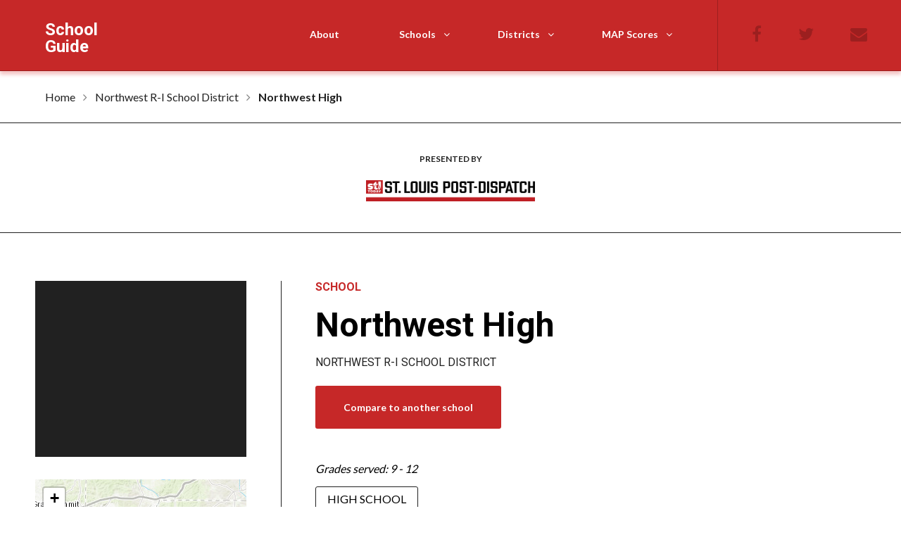

--- FILE ---
content_type: text/html; charset=utf-8
request_url: https://graphics.stltoday.com/apps/education/schools/northwest-r-i-school-district/northwest-high/
body_size: 12700
content:


<!DOCTYPE html>
<html lang="en">
<head>
    <title>Northwest High | Northwest R-I School District | St. Louis School Guide</title>

    <meta charset="utf-8">
<meta name="viewport" content="width=device-width, initial-scale=1, shrink-to-fit=no, user-scalable=no">
<meta http-equiv="x-ua-compatible" content="ie=edge">
<meta name="description" content="A guide to help parents find test scores, compare student-teacher ratios and more. Includes all public schools and districts in Missouri.">
<meta name="keywords" content="St. Louis schools, St. Louis-area schools, St. Louis city schools, St. Louis County schools, St. Charles schools, St. Charles County schools, Missouri schools, St. Louis school guide, Missouri school guide, St. Louis Post-Dispatch school guide, St. Louis public schools, SLPS, Missouri public schools, school scores, district scores, test scores, best St. Louis schools, best St. Louis school districts, best Missouri schools, best Missouri school districts, MAP scores, APR scores, ACT scores, St. Louis alternative schools, St. Louis charter schools, St. Louis technical schools, St. Louis magnet schools, St. Louis teachers, Missouri teachers">
<meta name="author" content="St. Louis Post-Dispatch &amp; STLtoday.com">

    

<!-- Facebook -->
<meta property="og:title" content="St. Louis School Guide from the St. Louis Post-Dispatch">
<meta property="og:site_name" content="St. Louis school guide">
<meta property="og:url" content="https://graphics.stltoday.com/apps/education/schools">
<meta property="og:description" content="A guide to help parents find test scores, compare student-teacher ratios and more. Includes all public schools and districts in Missouri.">
<meta property="og:type" content="article">
<meta property="og:image" content="/static/schools/img/share.jpg">
<meta property="fb:app_id" content="205112096200104">
<meta property="article:publisher" content="https://www.facebook.com/STLPD">

<!-- Twitter -->
<meta name="twitter:card" content="summary_large_image">
<meta name="twitter:url" content="https://graphics.stltoday.com/apps/education/schools">
<meta name="twitter:title" content="St. Louis School Guide from the St. Louis Post-Dispatch">
<meta name="twitter:description" content="A guide to help parents find test scores, compare student-teacher ratios and more. Includes all public schools and districts in Missouri.">
<meta name="twitter:image" content="http://graphics.stltoday.com/static/schools/img/share.jpg">
<meta name="twitter:site" content="@stltoday">
<meta name="twitter:creator" content="@stltoday">


    

<link href="https://fonts.googleapis.com/css?family=Lato:300,400,700,900|Roboto:300,400,700,900" rel="stylesheet">

<link rel="apple-touch-icon" sizes="57x57" href="/static/schools/img/favicons/apple-touch-icon-57x57.png%3F2">
<link rel="apple-touch-icon" sizes="114x114" href="/static/schools/img/favicons/apple-touch-icon-114x114.png%3F2">
<link rel="apple-touch-icon" sizes="72x72" href="/static/schools/img/favicons/apple-touch-icon-72x72.png%3F2">
<link rel="apple-touch-icon" sizes="144x144" href="/static/schools/img/favicons/apple-touch-icon-144x144.png%3F2">
<link rel="apple-touch-icon" sizes="60x60" href="/static/schools/img/favicons/apple-touch-icon-60x60.png%3F2">
<link rel="apple-touch-icon" sizes="120x120" href="/static/schools/img/favicons/apple-touch-icon-120x120.png%3F2">
<link rel="apple-touch-icon" sizes="76x76" href="/static/schools/img/favicons/apple-touch-icon-76x76.png%3F2">
<link rel="apple-touch-icon" sizes="152x152" href="/static/schools/img/favicons/apple-touch-icon-152x152.png%3F2">
<link rel="apple-touch-icon" sizes="180x180" href="/static/schools/img/favicons/apple-touch-icon-180x180.png%3F2">
<link rel="shortcut icon" href="/static/schools/img/favicons/favicon.ico">
<!-- <link rel="icon" type="image/png" href="/static/schools/img/favicons/favicon-192x192.png%3F2" sizes="192x192">
<link rel="icon" type="image/png" href="/static/schools/img/favicons/favicon-160x160.png%3F2" sizes="160x160"> -->
<link rel="icon" type="image/png" href="/static/schools/img/favicons/favicon-96x96.png%3F2" sizes="96x96">
<link rel="icon" type="image/png" href="/static/schools/img/favicons/favicon-16x16.png%3F2" sizes="16x16">
<link rel="icon" type="image/png" href="/static/schools/img/favicons/favicon-32x32.png%3F2" sizes="32x32">
<meta name="msapplication-TileColor" content="#c62828">
<meta name="msapplication-TileImage" content="/static/schools/img/favicons/mstile-144x144.png%3F2">

<link rel="stylesheet" href="https://cdnjs.cloudflare.com/ajax/libs/normalize/5.0.0/normalize.min.css">
<link rel="stylesheet" type="text/css" href="/static/schools/css/style.css">

    <!-- BEGIN: AD CODE for head of index.html (assume jquery is on the page) -->
<style>
/** ads.css */
.text-center{text-align:center}
@media (max-width:767px) {.hidden-xs {display:none!important}}
@media (min-width:768px) and (max-width:991px) {.hidden-sm {display:none!important}}
@media (min-width:992px) and (max-width:1199px) {.hidden-md {display:none!important}}
@media (min-width:1200px) {.hidden-lg {display:none!important}}
</style>
<script>
var googletag = googletag || {};
    googletag.cmd = googletag.cmd || [];
    var __tnt = __tnt || {};
    __tnt.ads = __tnt.ads || {};
    __tnt.ads.dfp = __tnt.ads.dfp || {};
    __tnt.ads.dfp.slots = __tnt.ads.dfp.slots || {};
    __tnt.ads.dfp.targeting = __tnt.ads.dfp.targeting || {};

    /** TBD: k is the keywords for ad targeting. */
    __tnt.ads.dfp.targeting.k = [
        
        
        'northwest-r-i-school-district',
        'northwest-high',
        
        
        'schools'
    ];

    /** TBD: identify page as living on graphics server, needs to use a keyword of index or asset depending on page type. */
    __tnt.ads.dfp.targeting.page= [
        'app-graphics',
        'asset'
    ];

    /** TBD: Needs to be changed to the appropriate BLOX section tag. */
    // __tnt.ads.dfp.ad_unit = "/8438/stltoday.com/news/local/stl-info/salaries";
    __tnt.ads.dfp.ad_unit = "/8438/stltoday.com/news/local/education";

    (function(g,i,z,m,o) {m=g.createElement(i);m.async=!0;m.src=z;o=g.getElementsByTagName(i)[0];o.parentNode.insertBefore(m,o);
    })(document,'script','https://securepubads.g.doubleclick.net/tag/js/gpt.js');
</script>
<script>
    window.APS_dfp_ads = [];
    !function(a9,a,p,s,t,A,g){if(a[a9])return;function q(c,r){a[a9]._Q.push([c,r])}a[a9]={init:function(){q("i",arguments)},fetchBids:function(){q("f",arguments)},setDisplayBids:function(){},_Q:[]};A=p.createElement(s);A.async=!0;A.src=t;g=p.getElementsByTagName(s)[0];g.parentNode.insertBefore(A,g)}
    ("apstag",window,document,"script","https://c.amazon-adsystem.com/aax2/apstag.js");
    apstag.init({pubID: '3266',adServer:'googletag',params: {sections:''}});
</script>
<!-- END: AD CODE -->
</head>

<body>

    <!-- Google Tag Manager -->
<script>
function dataHashParam(parm) {
    var re = new RegExp("#.*[?&]" + parm + "=([^&]+)(&|$)");
    var match = location.href.match(re);
    return match ? match[1] : '';
}
var dataLayer = [{
    'ga_ua': 'UA-54716522-2',
    'ga_ua_local': 'UA-26472327-1',
    'comscore': '2',
    'comscore_2': '9794746',
    'quantcast': 'p-700bcf3-jPMko',
    'quantcast_2': 'p-7dva0PeWUMPrA',
    'gravity': '8e869b3a021a8bf8e030fa6bc6ebd3d6',
    'adroll_adv': 'OISRCTP2N5CE5GW2ESJAH6',
    'adroll_pix': 'ZBBF4EWMKBEQDBWNF5BNZC',
    'blox_domain': 'stltoday.com',
    'blox_platform': 'desktop',
    'blox_skin': 'stl-graphics',
    'blox_application': 'graphics',
    'blox_sections': 'news,local,education',
    'taxonomy_1': 'news',
    'taxonomy_2': 'local',
    'taxonomy_3': 'education',
    'taxonomy_4': '',
    'taxonomy_5': '',
    'content_group': '1',
    'content_group_id': 'news',
    'utm_label': dataHashParam('utm_label'),
    'asset_tag_1': 'schoolguide',
    'asset_tag_2': 'k-12-education',
    'asset_tag_3': 'schoolguide',
    'asset_tag_4': 'public schools',
}];
</script>
<noscript><iframe src="//www.googletagmanager.com/ns.html?id=GTM-TDWDC2"
height="0" width="0" style="display:none;visibility:hidden"></iframe></noscript>
<script>(function(w,d,s,l,i){w[l]=w[l]||[];w[l].push({'gtm.start':
new Date().getTime(),event:'gtm.js'});var f=d.getElementsByTagName(s)[0],
j=d.createElement(s),dl=l!='dataLayer'?'&l='+l:'';j.async=true;j.src=
'//www.googletagmanager.com/gtm.js?id='+i+dl;f.parentNode.insertBefore(j,f);
})(window,document,'script','dataLayer','GTM-TDWDC2');</script>
<script>
function ga_track( id, url, type, path, title, byline )
{
    var url = url.replace(/^.*\/\/[^\/]+/, '');
    dataLayer.push({
        'event': 'VirtualPageview',
        'virtualPageURL': url,
        'virtualPageTitle': title
    });
}</script>
<!-- End Google Tag Manager -->

    <nav id="top">
    <div class="nav__title-wrapper">
        <a href="/apps/education/schools/" class="link--title"><h1 class="nav__title">School Guide</h1></a>
    </div>

    <div class="nav__wrapper">
        <div class="nav__list--wrapper">

            <div class="nav__hamburger">
                <i class="fa fa-bars" aria-hidden="true"></i>
            </div>

            <ul class="nav__list">
                <a href="/apps/education/schools/about/" class="nav__link nav__link--about"><li class="nav__item nav__item--about">About</li></a>
                <li class="nav__item item--schools">Schools
                    <i class="fa fa-angle-down" aria-hidden="true"></i>

                    <ul class="nav__dropdown dropdown--schools">
                        <div class="triangle triangle-schools"></div>
                        <a href="/apps/education/schools/all-schools/" class="dropdown--list-item"><li>All schools</li></a>
                        <a href="/apps/education/schools/school-compare/" class="dropdown--list-item"><li>Compare schools</li></a>
                        <a href="/apps/education/schools/search/?metro_flag=1&school_type=PK" class="dropdown--list-item"><li><i class="fa fa-caret-right" aria-hidden="true"></i> Pre / K</li></a>
                        <a href="/apps/education/schools/search/?metro_flag=1&school_type=Elementary" class="dropdown--list-item"><li><i class="fa fa-caret-right" aria-hidden="true"></i> Elementary</li></a>
                        <a href="/apps/education/schools/search/?metro_flag=1&school_type=Middle" class="dropdown--list-item"><li><i class="fa fa-caret-right" aria-hidden="true"></i> Middle</li></a>
                        <a href="/apps/education/schools/search/?metro_flag=1&school_type=High" class="dropdown--list-item"><li><i class="fa fa-caret-right" aria-hidden="true"></i> High</li></a>
                        <a href="/apps/education/schools/search/?metro_flag=1&magnet_flag=True" class="dropdown--list-item"><li><i class="fa fa-caret-right" aria-hidden="true"></i> Magnet</li></a>
                        <a href="/apps/education/schools/search/?metro_flag=1&charter_flag=True" class="dropdown--list-item"><li><i class="fa fa-caret-right" aria-hidden="true"></i> Charter</li></a>
                        <a href="/apps/education/schools/search/?metro_flag=1&school_type=Technical" class="dropdown--list-item"><li><i class="fa fa-caret-right" aria-hidden="true"></i> Technical</li></a>
                        <a href="/apps/education/schools/search/?metro_flag=1&school_type=Alternative" class="dropdown--list-item"><li><i class="fa fa-caret-right" aria-hidden="true"></i> Alternative</li></a>
                    </ul>
                </li>

                <li class="nav__item item--districts">Districts

                    <i class="fa fa-angle-down" aria-hidden="true"></i>

                    <ul class="nav__dropdown dropdown--districts">
                        <div class="triangle triangle-schools"></div>
                        <a href="/apps/education/schools/all-districts/" class="dropdown--list-item"><li>All districts</li></a>
                        <a href="/apps/education/schools/district-compare/" class="dropdown--list-item"><li>Compare districts</li></a>
                    </ul>

                </li>

                <li class="nav__item item--map">MAP Scores
                    <i class="fa fa-angle-down" aria-hidden="true"></i>

                    <ul class="nav__dropdown dropdown--map">
                        <div class="triangle triangle-map"></div>
                        <a href="/apps/education/schools/school-map-scores/"><li>By school</li></a>
                        <a href="/apps/education/schools/district-map-scores/"><li>By district</li></a>
                    </ul>
                </li>
            </ul>
        </div>

        <div class="nav__social">
            <div class="nav__social-icons">
                <a href="" class="link--nav link--facebook" target="_blank" rel="noopener"><i class="fa fa-facebook" aria-hidden="true"></i></a>
                <a href="" class="link--nav link--twitter" target="_blank" rel="noopener"><i class="fa fa-twitter" aria-hidden="true"></i></a>
                <a href="" class="link--nav link--envelope" target="_blank" rel="noopener"><i class="fa fa-envelope" aria-hidden="true"></i></a>
            </div>
        </div>
    </div>
</nav>

<ul class="nav--mobile">
    <a href="/apps/education/schools/about/" class="dropdown--list-item"><li class="nav--mobile-item">About</li></a>
    <a href="/apps/education/schools/all-schools/"><li class="nav--mobile-item item-schools">Schools</li></a>
    <ul class="nav--mobile-inner">
         <a href="/apps/education/schools/school-compare/" class="dropdown--list-item"><li class="nav--mobile-item nav--mobile-item-inner"><i class="fa fa-caret-right" aria-hidden="true"></i> Compare schools</li></a>
        <a href="/apps/education/schools/search/?school_type=PK" class="dropdown--list-item"><li class="nav--mobile-item nav--mobile-item-inner"><i class="fa fa-caret-right" aria-hidden="true"></i> Pre / K</li></a>
        <a href="/apps/education/schools/search/?school_type=Elementary" class="dropdown--list-item"><li class="nav--mobile-item nav--mobile-item-inner"><i class="fa fa-caret-right" aria-hidden="true"></i> Elementary</li></a>
        <a href="/apps/education/schools/search/?school_type=Middle" class="dropdown--list-item"><li class="nav--mobile-item nav--mobile-item-inner"><i class="fa fa-caret-right" aria-hidden="true"></i> Middle</li></a>
        <a href="/apps/education/schools/search/?school_type=High" class="dropdown--list-item"><li class="nav--mobile-item nav--mobile-item-inner"><i class="fa fa-caret-right" aria-hidden="true"></i> High</li></a>
        <a href="/apps/education/schools/search/?magnet_flag=True" class="dropdown--list-item"><li class="nav--mobile-item nav--mobile-item-inner"><i class="fa fa-caret-right" aria-hidden="true"></i> Magnet</li></a>
        <a href="/apps/education/schools/search/?charter_flag=True" class="dropdown--list-item"><li class="nav--mobile-item nav--mobile-item-inner"><i class="fa fa-caret-right" aria-hidden="true"></i> Charter</li></a>
        <a href="/apps/education/schools/search/?school_type=Technical" class="dropdown--list-item hidden--mobile"><li class="nav--mobile-item nav--mobile-item-inner"><i class="fa fa-caret-right" aria-hidden="true"></i> Technical</li></a>
        <a href="/apps/education/schools/search/?school_type=Alternative" class="dropdown--list-item hidden--mobile"><li class="nav--mobile-item nav--mobile-item-inner"><i class="fa fa-caret-right" aria-hidden="true"></i> Alternative</li></a>
    </ul>

    <a href="/apps/education/schools/all-districts/" class="dropdown--list-item"><li class="nav--mobile-item">Districts</li></a>
    <ul class="nav--mobile-inner">
         <a href="/apps/education/schools/district-compare/" class="dropdown--list-item"><li class="nav--mobile-item nav--mobile-item-inner"><i class="fa fa-caret-right" aria-hidden="true"></i> Compare districts</li></a>
    </ul>

    <li class="nav--mobile-item">MAP Scores</li>
    <ul class="nav--mobile-inner">
        <a href="/apps/education/schools/school-map-scores/" class="dropdown--list-item"><li class="nav--mobile-item nav--mobile-item-inner"><i class="fa fa-caret-right" aria-hidden="true"></i> By school</li></a>
        <a href="/apps/education/schools/district-map-scores/" class="dropdown--list-item"><li class="nav--mobile-item nav--mobile-item-inner"><i class="fa fa-caret-right" aria-hidden="true"></i> By district</li></a>
    </ul>
</ul>
    


<div class="breadcrumb">
	<ol class="container group" itemscope itemtype="https://schema.org/BreadcrumbList">
		<li itemprop="itemListElement" itemscope itemtype="https://schema.org/ListItem">
			<a itemprop="item" href="/apps/education/schools/"><span itemprop="name">Home</span></a>
			<meta itemprop="position" content="1">
		</li>

		

		
		
			<i class="fa fa-angle-right" aria-hidden="true"></i>
			<li itemprop="itemListElement" itemscope itemtype="https://schema.org/ListItem">
				<a itemprop="item" href="/apps/education/schools/northwest-r-i-school-district/"><span itemprop="name">Northwest R-I School District</span></a>
				<meta itemprop="position" content="2">
			</li>
			<i class="fa fa-angle-right" aria-hidden="true"></i>
			<li itemprop="itemListElement" itemscope itemtype="https://schema.org/ListItem">
				<a itemprop="item" href="/apps/education/schools/northwest-r-i-school-district/northwest-high/"><span itemprop="name">Northwest High</span></a>
				<meta itemprop="position" content="3">
			</li>

		
		

	</ol>
</div>




    

<div class="advertising ad__sponsors">
	<p class="ad__presented">Presented By</p>
	<div class="ads">
		<a href="http://stltoday.com" target="_blank" rel="noopener"><img src="/static/schools/img/logo-rectangle-red-alt.png" alt="St. Louis Post-Dispatch logo" class="ad--dispatch"></a>
		<!-- <img src="" class="ad--sponsor"> -->
	</div>
</div>
    

<script src="https://cdnjs.cloudflare.com/ajax/libs/modernizr/2.8.3/modernizr.min.js"></script>
<script src="https://code.jquery.com/jquery-3.1.1.min.js" integrity="sha256-hVVnYaiADRTO2PzUGmuLJr8BLUSjGIZsDYGmIJLv2b8=" crossorigin="anonymous"></script>
<script src="https://code.jquery.com/ui/1.12.1/jquery-ui.min.js" integrity="sha256-VazP97ZCwtekAsvgPBSUwPFKdrwD3unUfSGVYrahUqU=" crossorigin="anonymous"></script>

<!-- Provides Google Translate functionality on several pages -->
<script type="text/javascript">
function googleTranslateElementInit() {
  new google.translate.TranslateElement({pageLanguage: 'en', layout: google.translate.TranslateElement.InlineLayout.SIMPLE}, 'google_translate_element');
}
</script>

<script type="text/javascript" src="//translate.google.com/translate_a/element.js?cb=googleTranslateElementInit"></script>

<!-- Produces all the small icons -->
<script src="https://use.fontawesome.com/944fe0d666.js"></script>

<!-- Hotjar Tracking Code for http://graphics.stltoday.com/apps/education/schools -->
<script>
    (function(h,o,t,j,a,r){
        h.hj=h.hj||function(){(h.hj.q=h.hj.q||[]).push(arguments)};
        h._hjSettings={hjid:737666,hjsv:6};
        a=o.getElementsByTagName('head')[0];
        r=o.createElement('script');r.async=1;
        r.src=t+h._hjSettings.hjid+j+h._hjSettings.hjsv;
        a.appendChild(r);
    })(window,document,'https://static.hotjar.com/c/hotjar-','.js?sv=');
</script>

<script src="/static/schools/js/scripts.js"></script>



    <!-- Content of page will load here -->
    

<link rel="stylesheet" href="https://unpkg.com/leaflet@1.0.3/dist/leaflet.css"
integrity="sha512-07I2e+7D8p6he1SIM+1twR5TIrhUQn9+I6yjqD53JQjFiMf8EtC93ty0/5vJTZGF8aAocvHYNEDJajGdNx1IsQ=="
crossorigin=""/>

<div class="school__wrapper school__wrapper-school">

	<aside class="aside--school">
	<div class="aside__wrapper-test">
		<div class="advertising">
			<div class="ad--square ad--school">

				<!-- AD CODE -->
				<div class="ad__wrapper--home">
					<div class="ad ad--square square--home">
						<div id="fixed-big-ad-top-one"
						class="dfp-ad ad--square"
						data-dfp-custom-pos="fixed-big-ad-top, atf"
						data-dfp-size="[300,250]">
					</div>
				</div>
			</div>
		</div>

		
		<div class="map map--square" id="map"></div>
		


		<div class="contact">
			<p class="contact__title">Contact</p>

			<!-- If geolocation -->
			<p class="contact__info contact__distance"><i class="fa fa-map-marker" aria-hidden="true"></i> </p>
			<!-- Endif -->

			<p class="contact__info contact__address">Northwest High, 6005 Cedar Hill Road, Cedar Hill, MO 63016 </p>

			
			<p class="contact__info contact__super"><i class="fa fa-user" aria-hidden="true"></i> <span class="is-bold">Principal:</span> <a href="mailto:bsnell@northwestschools.net"><span class="contact__super--name">Mr. Brad Snell</span></a></p>
			

			
			<p class="contact__info contact__website"><i class="fa fa-laptop laptop--district" aria-hidden="true"></i> <span class="is-bold">Website:</span> <a href="http://www.northwestschools.net" target="_blank" rel="noopener">http://www.northwestschools.net</a></p>
			

			<p class="contact__info contact__phone"><i class="fa fa-phone" aria-hidden="true"></i> <span class="is-bold">Phone:</span> 636-274-0555</p>
		</div>

		<div class="select__group">
			<div class="select--metro-wrapper">
				<i class="fa fa-angle-down icon-sidebar" aria-hidden="true"></i>
				<select class="select--about select--schools">
					<option selected disabled>Choose a St. Louis-area school</option>
				</select>
			</div>

			<div class="select--all-districts-wrapper">
				<i class="fa fa-angle-down icon-sidebar" aria-hidden="true"></i>
				<select class="select--about select--all-districts">
					<option selected disabled>Choose a Missouri district</option>
				</select>
			</div>
		</div>

		<div class="advertising">
			<div class="ad--square ad--school">

				<!-- AD CODE -->
				<div class="ad__wrapper--home">
					<div class="ad ad--square square--home">
						<div id="fixed-big-ad-middle-one"
						class="dfp-ad ad--square"
						data-dfp-custom-pos="fixed-big-ad-middle, stf"
						data-dfp-size="[300,250]">
					</div>
				</div>
			</div>
		</div>
		</div>
	</aside>


	<main class="main--school">
		<div class="school__top">
			<div class="school__info">
				<div class="school__subtitle--wrapper">
					<a href="/apps/education/schools/all-schools/"><p class="school__subtitle">School</p></a>
				</div>

				<p class="school__title">Northwest High</p>

				<div class="school__district--wrapper">
					<a href="/apps/education/schools/northwest-r-i-school-district/"><p class="school__district">Northwest R-I School District</p></a>
				</div>

				<!-- Compare to another school -->
				<a href="/apps/education/schools/school-compare/northwest-r-i-school-district/northwest-high/*/*/"><button class="btn btn--compareto">Compare to another school</button></a>

				
				<p class="school__grades">Grades served: 9 - 12</p>
				

				<div class="school__labels">
					

					

					

					
					<div class="button-block-wrapper">
						<a href="/apps/education/schools/search/?school_type=High"><button class="btn btn--name">High School</button></a>
					</div>
					

					

					

					<!-- Charter -->
					

					<!-- Magnet -->
					
				</div><!-- .school__labels -->

				<p class="school__desc desc--exception">Information shown is from the 2018-2019 school year, and is provided by the Missouri Department of Elementary and Secondary Education. A dash indicates that data for a particular category was unavailable.</p>

				<div class="contact contact__mobile">
					<!-- <p class="contact__title">Contact</p> -->

					<!-- If geolocation -->
					<p class="contact__info contact__distance"><i class="fa fa-map-marker" aria-hidden="true"></i> </p>
					<!-- Endif -->

					<p class="contact__info contact__address">6005 Cedar Hill Road, Cedar Hill, MO 63016 </p>

					
					<p class="contact__info contact__super"><i class="fa fa-user" aria-hidden="true"></i> <span class="is-bold">Principal:</span> <a href="mailto:bsnell@northwestschools.net"><span class="contact__super--name">Mr. Brad Snell</span></a></p>
					

					
					<p class="contact__info contact__website"><i class="fa fa-laptop laptop--district" aria-hidden="true"></i> <span class="is-bold">Website:</span> <a href="http://www.northwestschools.net" target="_blank" rel="noopener">http://www.northwestschools.net</a></p>
					

					<p class="contact__info contact__phone"><i class="fa fa-phone" aria-hidden="true"></i> <span class="is-bold">Phone:</span> 636-274-0555</p>
				</div><!-- .contact -->

				<div class="school__street" id="street-view"></div>
			</div><!-- .school__info -->

			<div class="school__metrics metrics--general">
				<div class="school__metric">
					<p class="metric__title">No. of students</p>

					
					<p class="metric__number">1,815</p>
					
				</div><!-- .school__metric -->

				<div class="school__metric">
					<p class="metric__title">Student-teacher ratio</p>

					
					<p class="metric__number">16:1</p>
					
				</div><!-- .school__metric -->
			</div><!-- .school__metrics -->
		</div> <!-- .school__top -->


		<!-- Scores -->
		<div class="school__scores">

			<!-- MAP Scores -->

			<div class="school__map">
				<p class="school__header">MAP proficiency rates</p>

				

				
				<p class="school__desc">The Missouri Assessment Program is the standardized testing program the state uses to assess student progress in public schools. The proficiency rate listed is the percentage of students who, on a given subject, score at a level that is considered proficient or advanced. In some instances, schools might not take science and social studies exams.
				<p class="school__desc"><strong>Note:</strong> Asterisks (*) indicate data involving fewer than 5 students that DESE has suppressed to protect their privacy.</p>

				<div class="alert">
					<p class="school__desc desc--thin">No social studies scores were reported this year. See the <a href="/apps/education/schools/about/" class="link--explainer">about page</a> for more information.</p>
				</div>

				<div class="school__metrics">

					
					
					<div class="school__metric">
						<p class="metric__title">English</p>
						
						<p class="metric__number number--lg">56.8%</p>
						
					</div>

					<div class="school__metric">
						<p class="metric__title">Mathematics</p>
						
						<p class="metric__number number--lg">50.7%</p>
						
					</div>

					<div class="school__metric">
						<p class="metric__title">Science</p>
						
						<p class="metric__number number--lg">56.5%</p>
						
					</div>

					<div class="school__metric">
						<p class="metric__title">Social Studies</p>
						
						<p class="metric__number number--lg">&mdash;</p>
						
					</div>
				</div> <!-- .school__metrics -->

				<p class="school__header">State overall</p>

				<div class="school__metrics metrics__state">

					
					
					<div class="school__metric">
						<p class="metric__title">English</p>
						<p class="metric__number">48.7%</p>
					</div>

					<div class="school__metric">
						<p class="metric__title">Mathematics</p>
						<p class="metric__number">42.0%</p>
					</div>

					<div class="school__metric">
						<p class="metric__title">Science</p>
						<p class="metric__number">41.9%</p>
					</div>

					<div class="school__metric">
						<p class="metric__title">Social Studies</p>
						<p class="metric__number">&mdash;</p>
					</div>
				</div>
				

			</div><!-- .school__map -->

			<!-- APR Scores -->

			
			
			
			<div class="school__apr">
				<p class="school__header">Annual Performance Scores</p>
				<p class="school__desc">The state assigns Annual Performance Report scores to each school based on a wide range of metrics including results from state standardized tests, student growth, attendance, graduation rates and whether students leave high school ready for college or careers. Unlike districts, individual schools do not receive an accreditation designation, but they do still receive scores. Scores above 70 are considered to be in the fully accredited range. A score between 50-69.9 falls in the provisionally accredited range, and scores below 49.9 fall the unaccredited range.</p>

				<div class="alert">
					<p class="school__desc desc--thin"><strong>Editor's note:</strong> The Missouri Department of Elementary and Secondary Education did not calculate APR scores for any schools in 2018 and 2019. Many high schools and middle schools also did not receive APR scores in 2017. See the <a href="/apps/education/schools/about/" class="link--explainer">about page</a> for an explanation.</p>
				</div>

				<div class="school__metrics">
					
					<div class="school__metric">
						<p class="metric__title">2015 score</p>
						<p class="metric__number">95.7</p>
					</div>
					

					
					<div class="school__metric">
						<p class="metric__title">2016 score</p>
						<p class="metric__number">96.1</p>
					</div>
					

					

					

					
				</div><!-- .school__metrics -->
			</div> <!-- .school__apr -->

			
			

			<!-- ACT Scores -->
			
			<div class="school__act">
				<p class="school__header">ACT Scores</p>
				<p class="school__desc">The ACT is the most commonly taken standardized college entrance exam. The maximum score a student can receive is 36.</p>

				<div class="school__metrics">
					<div class="school__metric">
						<p class="metric__title">School's average ACT score</p>
						<p class="metric__number number--lg">19.7</p>
					</div>

					<div class="school__metric">
						<p class="metric__title">MO average ACT score</p>
						<p class="metric__number number--lg">20.8</p>
					</div>
				</div> <!-- .school__metrics -->
			</div> <!-- .school__act -->
			

			<!-- Staff -->
			<div class="school__staff">
				<p class="school__header">Staff</p>

				<div class="school__metrics metrics--wrap">
					<div class="school__metric">
						<p class="metric__title">No. of teachers <i class="fa fa-question-circle tooltip" title="Based on total full-time equivalency, meaning that a full-time teacher and a half-time teacher would produce a total FTE of 1.5" aria-hidden="true"></i></p>

						
						<p class="metric__number">114.17</p>
						
					</div>

					<div class="school__metric">
						<p class="metric__title">Average teacher salary <i class="fa fa-question-circle tooltip" title="This is the total combined regular salary of all teachers (excluding pay for additional responsibilities) divided by the total combined of FTE of all teachers." aria-hidden="true"></i></p>

						
						<p class="metric__number number-avg-teacher">$55,921</p>
						
					</div>

					<div class="school__metric">
						<p class="metric__title title--thin">Average teacher experience (in years)</p>

						
						<p class="metric__number">15.1</p>
						
					</div>

					<div class="school__metric">
						<p class="metric__title title--thin">Teachers with a master's degree</p>

						
						<p class="metric__number">65.8%</p>
						
					</div>

					<div class="school__metric">
						<p class="metric__title">No. of administrators <i class="fa fa-question-circle tooltip" title="Based on total full-time equivalency, meaning that a full-time administrator and a half-time administrator would produce a total FTE of 1.5" aria-hidden="true"></i></p>

						
							<p class="metric__number">5.00</p>
						
					</div>

					<div class="school__metric">
						<p class="metric__title">Average administrator salary <i class="fa fa-question-circle tooltip" title="This is the total combined salary of all administrators divided by the total combined of FTE of all administrators." aria-hidden="true"></i></p>

						
							<p class="metric__number number-avg-admin">$102,693</p>
						
					</div>
				</div> <!-- .school__metrics -->
			</div> <!-- .school__staff -->


			
			<!-- Demographics -->
			<div class="school__demographics">
				<p class="school__header header--demographics">Demographics</p>
				<div class="school__chart chart--demographics" id="demo-chart"></div>
				<div class="school__chart chart--legend legend--demographics" id="demo-legend"></div>
			</div><!-- .school__demographics -->
			

			<!-- Other -->
			<div class="school__other">
				<p class="school__header">Other</p>
				<div class="alert">
					<p class="school__desc desc--thin"><strong>Editor's note:</strong> The Missouri Department of Elementary and Secondary Education did not have 2019 graduate follow-up information ready as of Feb. 17, 2020.</p>
				</div>
				<div class="school__metrics metrics--other">
					<div class="school__metric">
						<p class="metric__title">Graduation rate <i class="fa fa-question-circle tooltip" title="The percentage of high school students who graduate within four years." aria-hidden="true"></i></p>

						
						<p class="metric__number">92.31%</p>
						
					</div><!-- .school__metric -->

					<div class="school__metric">
						<p class="metric__title title--thin">Percent of graduates enrolled in college <i class="fa fa-question-circle tooltip" title="The percentage of the previous year's graduates currently enrolled at a two- or four-year college." aria-hidden="true"></i></p>

						
						<p class="metric__number">&mdash;</p>
						
					</div><!-- .school__metric -->

					<div class="school__metric">
						<p class="metric__title title--condensed">Free / reduced-price lunch <i class="fa fa-question-circle tooltip" title="The percentage of students who, based on family income, qualify for free or reduced-price lunch. Some schools offer free lunches to all students, and thus don't track what percentage of students qualify." aria-hidden="true"></i></p>

						
						<p class="metric__number">35.8%</p>
						
					</div><!-- .school__metric -->

					<div class="school__metric">
						<p class="metric__title">Proportional attendance rate<i class="fa fa-question-circle tooltip" title="The percentage of students who are present at least 90% of the time." aria-hidden="true"></i></p>

						
						<p class="metric__number">85.5%</p>
						
					</div><!-- .school__metric -->
				</div> <!-- .school__metrics -->

					<div class="button__wrapper button__wrapper--schools">
						<a href="#top"><button class="btn btn--top btn--top-alt"><i class="fa fa-arrow-up" aria-hidden="true"></i></button></a>
					</div>
				</div> <!-- .misc -->
			</div> <!-- .school__other -->
		</div> <!-- .school__scores -->
	</main>
</div> <!-- .school__wrapper -->

<div class="form__wrapper">
	


<div class="finder finder--bottom" id="finder">
<form action="/apps/education/schools/search/" method="GET">
	<p class="finder__subtitle">School Finder</p>
	<p class="finder__title">Find public schools around St. Louis</p>

	<div class="advanced__wrapper">
		<p class="advanced__text">Advanced options</p>
		<div class="advanced">

			<div class="row">
				<div class="advanced__address">
					<input type="text" name="address" placeholder="Enter an address (include city and state)" class="input--address--extra extra--home input--address--inner">
				</div>
			</div>

			<div class="row">
				<div class="advanced__third">
					<select class="select--type type--results" name="school_type">
						<option value="" selected="selected">Filter by school type</option>
							<option value="PK">PK / Kindergarten</option>
							<option value="Elementary">Elementary</option>
							<option value="Middle">Middle</option>
							<option value="High">High</option>
							<option value="Technical">Technical</option>
							<option value="Alternative">Alternative</option>
					</select>
					<i class="fa fa-angle-down icon-dropdown icon-black" aria-hidden="true"></i>
				</div>

				<div class="advanced__third">
					<select class="select--counties counties--results" value ="" name="county" id="county">
						<option value="" selected="selected">Filter by county</option>
						<option value="Adair">Adair</option>
						<option value="Andrew">Andrew</option>
						<option value="Atchison">Atchison</option>
						<option value="Audrain">Audrain</option>
						<option value="Barry">Barry</option>
						<option value="Barton">Barton</option>
						<option value="Bates">Bates</option>
						<option value="Benton">Benton</option>
						<option value="Bollinger">Bollinger</option>
						<option value="Boone">Boone</option>
						<option value="Buchanan">Buchanan</option>
						<option value="Butler">Butler</option>
						<option value="Caldwell">Caldwell</option>
						<option value="Callaway">Callaway</option>
						<option value="Camden">Camden</option>
						<option value="Cape Girardeau">Cape Girardeau</option>
						<option value="Carroll">Carroll</option>
						<option value="Carter">Carter</option>
						<option value="Cass">Cass</option>
						<option value="Cedar">Cedar</option>
						<option value="Chariton">Chariton</option>
						<option value="Christian">Christian</option>
						<option value="Clark">Clark</option>
						<option value="Clay">Clay</option>
						<option value="Clinton">Clinton</option>
						<option value="Cole">Cole</option>
						<option value="Cooper">Cooper</option>
						<option value="Crawford">Crawford</option>
						<option value="Dade">Dade</option>
						<option value="Dallas">Dallas</option>
						<option value="Daviess">Daviess</option>
						<option value="DeKalb">DeKalb</option>
						<option value="Dent">Dent</option>
						<option value="Douglas">Douglas</option>
						<option value="Dunklin">Dunklin</option>
						<option value="Franklin">Franklin</option>
						<option value="Gasconade">Gasconade</option>
						<option value="Gentry">Gentry</option>
						<option value="Greene">Greene</option>
						<option value="Grundy">Grundy</option>
						<option value="Harrison">Harrison</option>
						<option value="Henry">Henry</option>
						<option value="Hickory">Hickory</option>
						<option value="Holt">Holt</option>
						<option value="Howard">Howard</option>
						<option value="Howell">Howell</option>
						<option value="Iron">Iron</option>
						<option value="Jackson">Jackson</option>
						<option value="Jasper">Jasper</option>
						<option value="Jefferson">Jefferson</option>
						<option value="Johnson">Johnson</option>
						<option value="Knox">Knox</option>
						<option value="Laclede">Laclede</option>
						<option value="Lafayette">Lafayette</option>
						<option value="Lawrence">Lawrence</option>
						<option value="Lewis">Lewis</option>
						<option value="Lincoln">Lincoln</option>
						<option value="Linn">Linn</option>
						<option value="Livingston">Livingston</option>
						<option value="McDonald">McDonald</option>
						<option value="Macon">Macon</option>
						<option value="Madison">Madison</option>
						<option value="Maries">Maries</option>
						<option value="Marion">Marion</option>
						<option value="Mercer">Mercer</option>
						<option value="Miller">Miller</option>
						<option value="Mississippi">Mississippi</option>
						<option value="Moniteau">Moniteau</option>
						<option value="Monroe">Monroe</option>
						<option value="Montgomery">Montgomery</option>
						<option value="Morgan">Morgan</option>
						<option value="New Madrid">New Madrid</option>
						<option value="Newton">Newton</option>
						<option value="Nodaway">Nodaway</option>
						<option value="Oregon">Oregon</option>
						<option value="Osage">Osage</option>
						<option value="Ozark">Ozark</option>
						<option value="Pemiscot">Pemiscot</option>
						<option value="Perry">Perry</option>
						<option value="Pettis">Pettis</option>
						<option value="Phelps">Phelps</option>
						<option value="Pike">Pike</option>
						<option value="Platte">Platte</option>
						<option value="Polk">Polk</option>
						<option value="Pulaski">Pulaski</option>
						<option value="Putnam">Putnam</option>
						<option value="Ralls">Ralls</option>
						<option value="Randolph">Randolph</option>
						<option value="Ray">Ray</option>
						<option value="Reynolds">Reynolds</option>
						<option value="Ripley">Ripley</option>
						<option value="St. Charles">St. Charles</option>
						<option value="St. Clair">St. Clair</option>
						<option value="Ste. Genevieve">Ste. Genevieve</option>
						<option value="St. Francois">St. Francois</option>
						<option value="St. Louis">St. Louis</option>
						<option value="St. Louis City">St. Louis City</option>
						<option value="Saline">Saline</option>
						<option value="Schuyler">Schuyler</option>
						<option value="Scotland">Scotland</option>
						<option value="Scott">Scott</option>
						<option value="Shannon">Shannon</option>
						<option value="Shelby">Shelby</option>
						<option value="Stoddard">Stoddard</option>
						<option value="Stone">Stone</option>
						<option value="Sullivan">Sullivan</option>
						<option value="Taney">Taney</option>
						<option value="Texas">Texas</option>
						<option value="Vernon">Vernon</option>
						<option value="Warren">Warren</option>
						<option value="Washington">Washington</option>
						<option value="Wayne">Wayne</option>
						<option value="Webster">Webster</option>
						<option value="Worth">Worth</option>
						<option value="Wright">Wright</option>
					</select>
					<i class="fa fa-angle-down icon-dropdown icon-black" aria-hidden="true"></i>
				</div>

				<div class="advanced__third">
					<select class="select--distance distance--results" name="distance">
						<option value ="" selected="selected">Filter by distance</option>
						<option value="2">Within 2 miles</option>
						<option value="5">Within 5 miles</option>
						<option value="10">Within 10 miles</option>
					</select>
					<i class="fa fa-angle-down icon-dropdown icon-black" aria-hidden="true"></i>
				</div>
			</div>

			<div class="row row--third">
				<div class="checkbox__group group--inner">
					<div class="checkbox__inner">
						<input type="checkbox" class="inner__checkbox" name="state_flag" value=0>
						<label class="label--checkbox">Include all Missouri public schools</label>
					</div>
				</div>

				<div class="checkbox__group group--inner">
					<div class="checkbox__inner">
						<input type="checkbox" class="inner__checkbox" name="charter_flag" value=1>
						<label for="metro_flag" class="label--checkbox">Show only charter schools</label>
					</div>
				</div>
			</div>
		</div> <!-- .advanced -->
	</div> <!-- .advanced__wrapper -->

	<div class="header__search--simple header__search--inner" id="the-basics">
		<i class="fa fa-search fa-search--inner" aria-hidden="true"></i>
		<input type="text" name="search_term" placeholder="Enter a school or district name" class="input--address typeahead typeahead--inner" pattern="^[a-zA-Z1-9].*">

		<button class="btn btn--submit btn--finder finder--inner">Submit</button>
	</div>
	<p class="header__options"> <span>Show</span> advanced options <i class="fa fa-caret-down" aria-hidden="true"></i></p>


</form>
</div>


<script src="https://cdnjs.cloudflare.com/ajax/libs/typeahead.js/0.11.1/typeahead.bundle.js"></script>

<script type="text/javascript">


	function getUniqueValues( array, attribute ) {
		var uniques = [];
		for (var i=0; i<array.length; i++) {
			if ( typeof array[i][attribute] !== 'undefined') {
				if ( uniques.indexOf( array[i][attribute] ) == -1 ) {
					uniques.push( array[i][attribute] );
				}
			}
		}
		return uniques.sort();
	}

	function initTypeahead(schools) {
		if ( schools.length < 1 ) {
			// error handling would go here
		}

		// ---------------------
		// CONVERT SCHOOLS JSON TO SIMPLE LIST OF SCHOOL AND DISTRICT NAMES

		var district_names = getUniqueValues( schools, 'district_name' );
		var school_names = getUniqueValues( schools, 'school_name' );
		var all_names = district_names.concat(school_names);

		// ---------------------
		// INITIALIZE BLOODHOUND

		var source_all_names = new Bloodhound({
			datumTokenizer: Bloodhound.tokenizers.whitespace,
			queryTokenizer: Bloodhound.tokenizers.whitespace,
			local: all_names
		});

		// ---------------------
		// INITIALIZE TYPEAHEAD

		// Set up Typeahead for school name input
		$('.typeahead').typeahead({
			hint: true,
			highlight: true,
			minLength: 1
		},
		{
			name: 'all_names',
			source: source_all_names.ttAdapter(),
			templates: {
				empty: [
				'<div class="empty-message">We could not find any school or district with that name.</div>'
				],
				suggestion: function(data) {
					return '<div>' + data + '</div>';
				}
			}
		});
	}

	// The tooltips and typeahead scripts need jQuery, so wrap that code in a ready() handler to make sure jQuery is loaded and page is ready.
	jQuery(document).ready(function($) {

		// USE JQUERY AJAX TO LOAD SCHOOLS JSON FILE.
		// If successful, initialize Typeahead.
		var url = '/static/schools/json/schools-metro.json';
		$.ajax({
			dataType: "json",
			url: url,
			success: initTypeahead
		});
	});

</script>

</div>

<script src="https://unpkg.com/leaflet@1.0.3/dist/leaflet.js"
integrity="sha512-A7vV8IFfih/D732iSSKi20u/ooOfj/AGehOKq0f4vLT1Zr2Y+RX7C+w8A1gaSasGtRUZpF/NZgzSAu4/Gc41Lg=="
crossorigin=""></script>

<script src="https://cdnjs.cloudflare.com/ajax/libs/flot/0.8.3/jquery.flot.min.js"></script>
<script src="https://cdnjs.cloudflare.com/ajax/libs/flot/0.8.3/jquery.flot.resize.min.js"></script>
<script src="https://cdnjs.cloudflare.com/ajax/libs/flot/0.8.3/jquery.flot.stack.min.js"></script>

<script>
// Function to slugify a string. Right now it's only converting spaces to hyphens,
// but we will need to update it once Walker changes his slug code in the parser.
function makeSlug(name) {
	const slug = name.replace(/'/g,'').replace(/[^0-9a-zA-Z]+/g,'-').replace(/-+/g,'-');
	return slug;
}


$(document).ready(function() {

	// jQuery tooltip
	$(document).tooltip({
			tooltipClass: "popup",
			items: ".fa-question-circle",
			position: {
			my: "center bottom-15",
			at: "center top",
			collision: 'none',
		},
		close: function(event, ui) {
			$(".ui-helper-hidden-accessible").remove();
		},
		hide: false
	});

	
	
	


	
	// DEMOGRAPHICS CHART.
	let demo_data = [
		{
			'label': 'African-American',
			'data': [
				[ 1.0, 0 ]
			]
		},
		{
			'label': 'Asian',
			'data': [
				[ 0.8, 0 ]
			]
		},
		{
			'label': 'Hispanic or Latino',
			'data': [
				[ 2.8, 0 ]
			]
		},
		{
			'label': 'Multiple races',
			'data': [
				[ 2.1, 0 ]
			]
		},
		{
			'label': 'White',
			'data': [
				[ 93.1, 0 ]
			]
		},
		{
			'label': 'Other',
			'data': [
				[ 0.2, 0 ]
			]
		}
	];


	demoPlot = $.plot($("#demo-chart"), demo_data, {
		series: {
			stack: true,
			bars: {
				show: true,
				horizontal: true,
				lineWidth: 0, // removes border around individual bars
				fillColor: {
					colors: [ { opacity: 1 }, { opacity: 1 }, { opacity: 1 }, { opacity: 1 }, { opacity: 1 }, { opacity: 1 } ] 
				}
			},
			lines: {
				show: false,
				steps: false
			},
			valueLabels: {
				show: true
			}
		},
		grid: {
			borderWidth: 0,
			labelMargin: 5
		},
		xaxis: {
			//autoscaleMargin: 0.0125,
			max: 101,
			tickFormatter: (function formatter(val, axis) { return val + "%"})
		},
		yaxis: {
			min: 0,
			max: 1,
			show: false
		},
		// this code moves the legend off the chart and into a div underneath the chart.
		legend: {
			noColumns: 6,
			container: $("#demo-legend")
		},
		colors: [ '#2166ac', '#67a9cf', '#d1e5f0', '#fddbc7', '#ef8a62', '#b2182b' ]
	});
	



	// Metro area schools
	$.getJSON("/static/schools/json/schools.json", function(data) {
		// Sort the schools alphabetically by school name
		data.sort( function(a,b) {
			if (a['school_name'].toLowerCase() < b['school_name'].toLowerCase()) {
				return -1;
			};
			if (a['school_name'].toLowerCase() > b['school_name'].toLowerCase()) {
				return 1;
			};
			return 0;
		});
		$theSelect = $('.select--schools');
		$.each(data, function(key, val) {
			// narrow to only local schools
			if (val.metro_flag) {
				$theSelect.append("<option class='option-metro-schools' value='/apps/education/schools/" + makeSlug(val.district_name) + "/" + makeSlug(val.school_name) +  "'>" + val.school_name + ", " + val.district_name + "</option>");
			}
		});
	});

	// Missouri school districts
	$.getJSON("/static/schools/json/districts.json", function(data) {
		// Sort the schools alphabetically by district name
		data.sort( function(a,b) {
			if (a['name'].toLowerCase() < b['name'].toLowerCase()) {
				return -1;
			};
			if (a['name'].toLowerCase() > b['name'].toLowerCase()) {
				return 1;
			};
			return 0;
		});
		$theSelect = $('.select--all-districts');
		$.each(data, function(key, val) {
			$theSelect.append("<option class='option-all-district' value='/apps/education/schools/" + makeSlug(val.name) + "'>" + val.name + "</option>");
		});
	});

	// Event handler for the select lists
	$('.select--about').on('change', function() {
		window.location.href = this.value;
	});

}); // jquery ready handler






// How to add a single locator to a Leaflet map with Open Sweden tiles
const layer = L.tileLayer('https://server.arcgisonline.com/ArcGIS/rest/services/World_Topo_Map/MapServer/tile/{z}/{y}/{x}.png', {
	attribution: 'Tiles courtesy of <a href="https://openstreetmap.se/" target="_blank" rel="noopener">OpenStreetMap Sweden</a> &mdash; Map data &copy; <a href="https://www.openstreetmap.org/copyright">OpenStreetMap</a>',
	minZoom: 6,
	maxZoom: 16,
	ext: 'png'
});

// Initialize the map
const map = new L.Map('map').setView([38.371941700000000, -90.627102950000000], 10);
map.scrollWheelZoom.disable();
map.addLayer(layer);

const marker = L.marker([38.371941700000000, -90.627102950000000]).addTo(map);


</script>






    <!-- Additional ad scripts and credits -->

    

<footer>
    <div class="credits">
        <h6>Credits</h6>
        <p><b>Development:</b> <a href="mailto:anguyen@post-dispatch.com" class="link--email">Andrew Nguyen</a>, <a href="mailto:jodea@post-dispatch.com" class="link--email">Janelle O'Dea</a> and <a href="mailto:jrenaud@post-dispatch.com" class="link--email">Josh Renaud</a></p>
        <p><b>Editor:</b> Amanda St. Amand</p>
        <p><b>Reporter:</b> <a href="mailto:bbernhard@post-dispatch.com" class="link--email">Blythe Bernhard</a></p>
        <p class="published">Updated on <time datetime="2020-02-17">Feb. 17, 2020</time></p>
    </div>

    <div class="logo__footer--wrapper">
        <a href="http://www.stltoday.com" target="_blank" rel="noopener"><img src="/static/schools/img/banner.png" alt="Post-Dispatch Logo" class="logo-footer">
    </div>

    <div class="copyright">
        <p>© <a href="http://stltoday.com/help/copyright" target="_blank" rel="noopener">Copyright</a> <script>document.write(new Date().getFullYear())</script>, <a href="http://stltoday.com" target="_blank" rel="noopener">stltoday.com</a>
        </p>
        <p>900 N. Tucker Blvd. St. Louis, MO</p>
    </div>
</footer>

    <script>
    $('.dfp-ad').each(function(n,e){
        $(e).attr('data-dfp-adunit',__tnt.ads.dfp.ad_unit);
    });
</script>
<script type="text/javascript" src="https://bloximages.newyork1.vip.townnews.com/stltoday.com/content/tncms/live/libraries/flex/components/ads_dfp/resources/scripts/dfp.lazy.min.js?_dc=1582614833"></script>


</body>
</html>

--- FILE ---
content_type: text/html; charset=utf-8
request_url: https://www.google.com/recaptcha/api2/aframe
body_size: 269
content:
<!DOCTYPE HTML><html><head><meta http-equiv="content-type" content="text/html; charset=UTF-8"></head><body><script nonce="TBVWvEr1eQbUQmMNWYpNLQ">/** Anti-fraud and anti-abuse applications only. See google.com/recaptcha */ try{var clients={'sodar':'https://pagead2.googlesyndication.com/pagead/sodar?'};window.addEventListener("message",function(a){try{if(a.source===window.parent){var b=JSON.parse(a.data);var c=clients[b['id']];if(c){var d=document.createElement('img');d.src=c+b['params']+'&rc='+(localStorage.getItem("rc::a")?sessionStorage.getItem("rc::b"):"");window.document.body.appendChild(d);sessionStorage.setItem("rc::e",parseInt(sessionStorage.getItem("rc::e")||0)+1);localStorage.setItem("rc::h",'1769302880341');}}}catch(b){}});window.parent.postMessage("_grecaptcha_ready", "*");}catch(b){}</script></body></html>

--- FILE ---
content_type: text/css
request_url: https://graphics.stltoday.com/static/schools/css/style.css
body_size: 14447
content:
@charset "UTF-8";
.tooltipster-fall, .tooltipster-grow.tooltipster-show {
  -webkit-transition-timing-function: cubic-bezier(0.175, 0.885, 0.32, 1);
  -moz-transition-timing-function: cubic-bezier(0.175, 0.885, 0.32, 1.15);
  -ms-transition-timing-function: cubic-bezier(0.175, 0.885, 0.32, 1.15);
  -o-transition-timing-function: cubic-bezier(0.175, 0.885, 0.32, 1.15); }

.tooltipster-base {
  display: flex;
  pointer-events: none;
  position: absolute; }

.tooltipster-box {
  flex: 1 1 auto; }

.tooltipster-content {
  box-sizing: border-box;
  max-height: 100%;
  max-width: 100%;
  overflow: auto; }

.tooltipster-ruler {
  bottom: 0;
  left: 0;
  overflow: hidden;
  position: fixed;
  right: 0;
  top: 0;
  visibility: hidden; }

.tooltipster-fade {
  opacity: 0;
  -webkit-transition-property: opacity;
  -moz-transition-property: opacity;
  -o-transition-property: opacity;
  -ms-transition-property: opacity;
  transition-property: opacity; }

.tooltipster-fade.tooltipster-show {
  opacity: 1; }

.tooltipster-grow {
  -webkit-transform: scale(0, 0);
  -moz-transform: scale(0, 0);
  -o-transform: scale(0, 0);
  -ms-transform: scale(0, 0);
  transform: scale(0, 0);
  -webkit-transition-property: -webkit-transform;
  -moz-transition-property: -moz-transform;
  -o-transition-property: -o-transform;
  -ms-transition-property: -ms-transform;
  transition-property: transform;
  -webkit-backface-visibility: hidden; }

.tooltipster-grow.tooltipster-show {
  -webkit-transform: scale(1, 1);
  -moz-transform: scale(1, 1);
  -o-transform: scale(1, 1);
  -ms-transform: scale(1, 1);
  transform: scale(1, 1);
  -webkit-transition-timing-function: cubic-bezier(0.175, 0.885, 0.32, 1.15);
  transition-timing-function: cubic-bezier(0.175, 0.885, 0.32, 1.15); }

.tooltipster-swing {
  opacity: 0;
  -webkit-transform: rotateZ(4deg);
  -moz-transform: rotateZ(4deg);
  -o-transform: rotateZ(4deg);
  -ms-transform: rotateZ(4deg);
  transform: rotateZ(4deg);
  -webkit-transition-property: -webkit-transform,opacity;
  -moz-transition-property: -moz-transform;
  -o-transition-property: -o-transform;
  -ms-transition-property: -ms-transform;
  transition-property: transform; }

.tooltipster-swing.tooltipster-show {
  opacity: 1;
  -webkit-transform: rotateZ(0);
  -moz-transform: rotateZ(0);
  -o-transform: rotateZ(0);
  -ms-transform: rotateZ(0);
  transform: rotateZ(0);
  -webkit-transition-timing-function: cubic-bezier(0.23, 0.635, 0.495, 1);
  -webkit-transition-timing-function: cubic-bezier(0.23, 0.635, 0.495, 2.4);
  -moz-transition-timing-function: cubic-bezier(0.23, 0.635, 0.495, 2.4);
  -ms-transition-timing-function: cubic-bezier(0.23, 0.635, 0.495, 2.4);
  -o-transition-timing-function: cubic-bezier(0.23, 0.635, 0.495, 2.4);
  transition-timing-function: cubic-bezier(0.23, 0.635, 0.495, 2.4); }

.tooltipster-fall {
  -webkit-transition-property: top;
  -moz-transition-property: top;
  -o-transition-property: top;
  -ms-transition-property: top;
  transition-property: top;
  -webkit-transition-timing-function: cubic-bezier(0.175, 0.885, 0.32, 1.15);
  transition-timing-function: cubic-bezier(0.175, 0.885, 0.32, 1.15); }

.tooltipster-fall.tooltipster-initial {
  top: 0 !important; }

.tooltipster-fall.tooltipster-dying {
  -webkit-transition-property: all;
  -moz-transition-property: all;
  -o-transition-property: all;
  -ms-transition-property: all;
  transition-property: all;
  top: 0 !important;
  opacity: 0; }

.tooltipster-slide {
  -webkit-transition-property: left;
  -moz-transition-property: left;
  -o-transition-property: left;
  -ms-transition-property: left;
  transition-property: left;
  -webkit-transition-timing-function: cubic-bezier(0.175, 0.885, 0.32, 1);
  -webkit-transition-timing-function: cubic-bezier(0.175, 0.885, 0.32, 1.15);
  -moz-transition-timing-function: cubic-bezier(0.175, 0.885, 0.32, 1.15);
  -ms-transition-timing-function: cubic-bezier(0.175, 0.885, 0.32, 1.15);
  -o-transition-timing-function: cubic-bezier(0.175, 0.885, 0.32, 1.15);
  transition-timing-function: cubic-bezier(0.175, 0.885, 0.32, 1.15); }

.tooltipster-slide.tooltipster-initial {
  left: -40px !important; }

.tooltipster-slide.tooltipster-dying {
  -webkit-transition-property: all;
  -moz-transition-property: all;
  -o-transition-property: all;
  -ms-transition-property: all;
  transition-property: all;
  left: 0 !important;
  opacity: 0; }

@keyframes tooltipster-fading {
  0% {
    opacity: 0; }
  100% {
    opacity: 1; } }

.tooltipster-update-fade {
  animation: tooltipster-fading .4s; }

@keyframes tooltipster-rotating {
  25% {
    transform: rotate(-2deg); }
  75% {
    transform: rotate(2deg); }
  100% {
    transform: rotate(0); } }

.tooltipster-update-rotate {
  animation: tooltipster-rotating .6s; }

@keyframes tooltipster-scaling {
  50% {
    transform: scale(1.1); }
  100% {
    transform: scale(1); } }

.tooltipster-update-scale {
  animation: tooltipster-scaling .6s; }

.tooltipster-sidetip .tooltipster-box {
  background: #565656;
  border: 2px solid #000;
  border-radius: 4px; }

.tooltipster-sidetip.tooltipster-bottom .tooltipster-box {
  margin-top: 8px; }

.tooltipster-sidetip.tooltipster-left .tooltipster-box {
  margin-right: 8px; }

.tooltipster-sidetip.tooltipster-right .tooltipster-box {
  margin-left: 8px; }

.tooltipster-sidetip.tooltipster-top .tooltipster-box {
  margin-bottom: 8px; }

.tooltipster-sidetip .tooltipster-content {
  color: #fff;
  line-height: 18px;
  padding: 6px 14px; }

.tooltipster-sidetip .tooltipster-arrow {
  overflow: hidden;
  position: absolute; }

.tooltipster-sidetip.tooltipster-bottom .tooltipster-arrow {
  height: 10px;
  margin-left: -10px;
  top: 0;
  width: 20px; }

.tooltipster-sidetip.tooltipster-left .tooltipster-arrow {
  height: 20px;
  margin-top: -10px;
  right: 0;
  top: 0;
  width: 10px; }

.tooltipster-sidetip.tooltipster-right .tooltipster-arrow {
  height: 20px;
  margin-top: -10px;
  left: 0;
  top: 0;
  width: 10px; }

.tooltipster-sidetip.tooltipster-top .tooltipster-arrow {
  bottom: 0;
  height: 10px;
  margin-left: -10px;
  width: 20px; }

.tooltipster-sidetip .tooltipster-arrow-background, .tooltipster-sidetip .tooltipster-arrow-border {
  height: 0;
  position: absolute;
  width: 0; }

.tooltipster-sidetip .tooltipster-arrow-background {
  border: 10px solid transparent; }

.tooltipster-sidetip.tooltipster-bottom .tooltipster-arrow-background {
  border-bottom-color: #565656;
  left: 0;
  top: 3px; }

.tooltipster-sidetip.tooltipster-left .tooltipster-arrow-background {
  border-left-color: #565656;
  left: -3px;
  top: 0; }

.tooltipster-sidetip.tooltipster-right .tooltipster-arrow-background {
  border-right-color: #565656;
  left: 3px;
  top: 0; }

.tooltipster-sidetip.tooltipster-top .tooltipster-arrow-background {
  border-top-color: #565656;
  left: 0;
  top: -3px; }

.tooltipster-sidetip .tooltipster-arrow-border {
  border: 10px solid transparent;
  left: 0;
  top: 0; }

.tooltipster-sidetip.tooltipster-bottom .tooltipster-arrow-border {
  border-bottom-color: #000; }

.tooltipster-sidetip.tooltipster-left .tooltipster-arrow-border {
  border-left-color: #000; }

.tooltipster-sidetip.tooltipster-right .tooltipster-arrow-border {
  border-right-color: #000; }

.tooltipster-sidetip.tooltipster-top .tooltipster-arrow-border {
  border-top-color: #000; }

.tooltipster-sidetip .tooltipster-arrow-uncropped {
  position: relative; }

.tooltipster-sidetip.tooltipster-bottom .tooltipster-arrow-uncropped {
  top: -10px; }

.tooltipster-sidetip.tooltipster-right .tooltipster-arrow-uncropped {
  left: -10px; }

/*----------------------------------
COLORS
----------------------------------*/
/*----------------------------------
SHADES OF GREY
----------------------------------*/
/*----------------------------------
TYPOGRAPHY
----------------------------------*/
/*----------------------------------
FONTS & WEIGHTS
----------------------------------*/
.is-bold {
  font-weight: 700; }
  .is-bold.black {
    color: #000; }

.is-previous,
.is-current {
  font-family: "Lato", sans-serif; }

.is-previous {
  font-weight: 400; }

.is-current {
  font-weight: 700; }

.is-visible {
  display: block; }

.is-hidden {
  display: none; }

.is-red {
  color: #c62828; }

/* Large devices */
/* Large devices */
/* Medium devices */
/* Medium devices */
@media (max-width: 640px) {
  .hidden--mobile {
    display: none; } }

/* Small devices */
/* Small devices */
body {
  margin: 0; }

aside {
  padding-left: 48px;
  padding-right: 48px;
  border-right: 1px solid #212121; }

main {
  width: 85%; }
  main.main--school {
    margin-right: 80px; }
  main.main--results {
    padding-left: 48px;
    width: 90%; }

a {
  text-decoration: none;
  color: #212121; }
  a:visited {
    color: #212121; }
  a.link--title {
    color: #fff;
    font-weight: 700; }
    a.link--title:hover, a.link--title:visited {
      color: #9c1f1f;
      text-decoration: none; }
  a.link--email, a.no-underline {
    color: #fff; }
  a.link--nav {
    margin-right: 48px; }
  a.link--facebook {
    margin-left: 48px; }
  a.link--results {
    color: #c62828; }
  a.link--principal {
    padding-bottom: 2px;
    border-bottom: 1px solid #212121; }
  a.link--feedback, a.link--about, a.link--compare {
    padding-bottom: 2px;
    border-bottom: 1px solid #c62828;
    color: #c62828; }
    a.link--feedback:hover, a.link--feedback:visited, a.link--about:hover, a.link--about:visited, a.link--compare:hover, a.link--compare:visited {
      border-bottom: 1px solid #c62828;
      color: #c62828; }
  a.link--again {
    color: #212121;
    display: inline-block; }
  a.dropdown--list-item:hover {
    text-decoration: none; }
  a.link--website {
    color: #c62828; }
  a.link--explainer {
    color: #721c24;
    border-bottom: 1px solid #721c24; }
    a.link--explainer:visited {
      color: #721c24; }
  a.link--black {
    border-bottom: 1px solid #000; }

.misc {
  display: flex;
  justify-content: space-between; }

.provided {
  font-family: "Lato", sans-serif;
  font-style: italic;
  font-size: 18px;
  width: 85%;
  margin: 0;
  margin-top: 24px;
  line-height: 1.6;
  display: inline-block; }

/* Large devices */
@media (max-width: 1325px) {
  .misc {
    margin-bottom: 56px; } }

/* Large devices */
/* Large devices */
@media (max-width: 1100px) {
  a.link--nav {
    margin-right: 32px; }
  a.link--facebook {
    margin-left: 32px; } }

/* Large devices */
/* Large devices */
@media (max-width: 900px) {
  main {
    width: 90%;
    margin: 0 auto; }
    main.main--district, main.main--school {
      order: 1; }
    main.main--school {
      margin-right: 0; }
    main.main--results {
      padding-left: 0; }
  aside {
    border-right: none;
    border-top: 1px solid #212121;
    padding-top: 48px;
    padding-bottom: 64px;
    padding-left: 0;
    padding-right: 0;
    margin-right: 0; }
    aside.aside--about {
      order: 1; }
    aside.aside--school, aside.aside--district {
      order: 2; }
    aside.aside--district {
      padding-right: 0;
      padding-bottom: 0; } }

/* Medium devices */
@media (max-width: 768px) {
  main.main--school, main.main--district {
    padding-bottom: 48px; }
  .provided {
    width: 75%; } }

/* Medium devices */
/* Medium devices */
@media (max-width: 540px) {
  .provided {
    width: 75%; } }

/* Small devices */
@media (max-width: 480px) {
  aside.aside--about {
    width: 100%;
    min-width: none;
    padding-right: 0;
    padding-bottom: 48px;
    margin-right: 0; } }

/* Small devices */
.features {
  width: 80%;
  margin: 0 auto;
  margin-top: 32px;
  margin-bottom: 32px;
  display: flex;
  justify-content: center; }

.feature {
  text-align: center;
  width: 25%; }

.feature__title,
.feature__desc {
  font-family: "Lato", sans-serif;
  font-size: 16px; }

.feature__title {
  font-weight: 700;
  cursor: pointer;
  display: inline-block;
  color: #c62828; }
  .feature__title:hover {
    color: #9c1f1f; }

.feature__desc {
  width: 75%;
  margin: 0 auto; }

/* Large devices */
@media (max-width: 1200px) {
  .features {
    flex-wrap: wrap;
    margin-bottom: 32px; }
  .feature {
    width: 50%;
    margin-bottom: 60px; }
    .feature.is-bottom {
      margin-bottom: 0; } }

/* Large devices */
/* Medium devices */
@media (max-width: 768px) {
  .features {
    width: 100%; }
  .feature {
    width: 100%;
    padding-bottom: 24px;
    margin-bottom: 32px;
    border-bottom: 1px solid #212121; }
    .feature.is-bottom {
      margin-bottom: 32px; }
    .feature:last-child {
      border-bottom: none;
      padding-bottom: 0;
      margin-bottom: 0; } }

/* Medium devices */
/* Small devices */
@media (max-width: 480px) {
  .features {
    width: 100%;
    margin-bottom: 32px; } }

/* Small devices */
.finder {
  border-bottom: 1px solid #212121;
  border-top: 1px solid #212121;
  padding-top: 56px;
  padding-bottom: 72px;
  padding-left: 88px;
  padding-right: 88px;
  margin-top: 48px; }
  .finder.finder--top {
    border-top: none;
    margin-top: 0;
    padding-bottom: 56px; }
  .finder.finder--bottom {
    border-bottom: none; }

.finder__subtitle,
.finder__title {
  font-family: "Roboto", sans-serif;
  font-weight: 700;
  margin: 0; }

.finder__subtitle {
  font-size: 16px;
  text-transform: uppercase;
  margin-bottom: 24px; }

.finder__title {
  font-size: 48px;
  margin-bottom: 32px; }

.tt-menu {
  background-color: #fff;
  color: #212121;
  font-family: "Lato", sans-serif;
  padding: 16px;
  border: 1px solid rgba(0, 0, 0, 0.2);
  width: 100%; }

.tt-suggestion.tt-selectable {
  padding-bottom: 16px;
  font-size: 20px;
  cursor: pointer;
  line-height: 1.6; }

.advanced {
  display: grid;
  grid-row-gap: 24px; }

/* Large devices */
@media (max-width: 1325px) {
  .finder.finder--bottom {
    margin-top: 0; } }

/* Large devices */
/* Large devices */
@media (max-width: 1024px) {
  .form__wrapper--home {
    width: 80%;
    margin: 0 auto; } }

/* Medium devices */
@media (max-width: 768px) {
  .finder {
    padding-left: 24px;
    padding-right: 24px; } }

/* Medium devices */
@media (max-width: 640px) {
  .form__wrapper--home {
    width: 90%; } }

/* Small devices */
@media (max-width: 480px) {
  .finder__title {
    width: 100%;
    font-size: 40px; }
  .finder {
    padding-left: 24px;
    padding-right: 24px; } }

/* Small devices */
footer {
  clear: both;
  width: 100%;
  background: #c62828;
  color: #fff;
  font-weight: 400;
  font-family: "Roboto", sans-serif;
  padding-top: 15px;
  position: relative;
  top: 20px; }
  footer .credits {
    margin: 0.75rem auto;
    padding: 1.5rem 0 0.75rem;
    width: 92.5%;
    margin-top: 0; }
    @media (min-width: 640px) {
      footer .credits {
        margin-bottom: 1.5rem;
        width: 400px; } }
    footer .credits h6 {
      margin: 0;
      text-transform: uppercase;
      letter-spacing: .02em;
      font-weight: 400;
      font-size: 22px;
      font-family: "Lato", sans-serif;
      margin-bottom: 10px; }
      @media (min-width: 640px) {
        footer .credits h6 {
          margin: 0 auto;
          margin-bottom: 8px; } }
    footer .credits p {
      margin: 0;
      padding: 4px 0;
      font-weight: 400;
      font-size: 13px;
      font-family: "Lato", sans-serif; }
    footer .credits p.published {
      margin-top: 0.75rem;
      letter-spacing: .02em;
      font-style: italic;
      font-size: 13px; }
      @media (min-width: 640px) {
        footer .credits p.published {
          display: block; } }
    footer .credits b {
      letter-spacing: .02em;
      font-weight: 700; }
    footer .credits a {
      color: #fff;
      text-decoration: none;
      padding-bottom: 2px;
      border-bottom: 2px solid #c62828; }
      footer .credits a:hover {
        border-bottom: 2px solid #fff; }
      footer .credits a.no-underline {
        border-bottom: none; }
  footer .logo {
    margin: 0.75rem auto;
    width: 75%;
    text-align: center; }
    @media (min-width: 640px) {
      footer .logo {
        width: 35%; } }
    footer .logo img {
      position: relative;
      display: block;
      margin: 0 auto;
      max-width: 100%; }
      @media (min-width: 992px) {
        footer .logo img {
          max-width: 300px; } }
  footer .copyright {
    margin: 0 auto;
    padding: 0 0 60px;
    width: 92.5%;
    text-align: center;
    font-size: .65em;
    line-height: 1.7em; }
    @media (min-width: 640px) {
      footer .copyright {
        width: 100%; } }
    footer .copyright p {
      margin: 0;
      font-size: 10px;
      font-family: "Lato", sans-serif;
      font-weight: 400; }
    footer .copyright a {
      color: #fff;
      text-decoration: none;
      letter-spacing: .02em;
      font-size: inherit;
      font-family: "Lato", sans-serif;
      line-height: 1.55em;
      cursor: pointer; }

.logo__footer--wrapper {
  text-align: center;
  margin-bottom: 7.5px; }

.logo-footer {
  width: 234.6px;
  height: 30px; }

/* Small devices */
@media (max-width: 480px) {
  footer .credits h6 {
    margin-bottom: 10px; }
  footer .credits .published {
    margin-bottom: 10px; }
  .logo-footer {
    width: 88%;
    max-width: 300px;
    height: 38px; } }

.header__subtitle,
.header__title {
  color: #212121;
  text-align: center;
  font-family: "Roboto", sans-serif;
  font-weight: 700; }

.header__subtitle {
  font-size: 16px;
  text-transform: uppercase;
  margin-bottom: 32px;
  margin-top: 72px;
  font-family: "Lato", sans-serif; }

.header__title {
  font-size: 48px;
  margin: 0; }

.header__search {
  margin: 0 auto;
  height: auto;
  max-width: 900px;
  margin-top: 48px;
  margin-bottom: 48px; }

.header__search--simple {
  text-align: left;
  position: relative; }

.header__options {
  font-family: "Lato", sans-serif;
  font-size: 14px;
  cursor: pointer;
  display: inline-block;
  margin-top: 10px; }
  .header__options:hover {
    color: #c62828; }

.header__search--advanced {
  display: none; }

.header__search--inner {
  text-align: left;
  margin-left: 0;
  margin-top: 24px; }

.advanced__wrapper {
  display: none; }
  .advanced__wrapper.advanced__wrapper--home {
    border-top: 1px solid black;
    position: relative;
    top: -18px;
    padding-top: 60px; }

.row {
  display: grid;
  grid-template-columns: repeat(3, 1fr);
  grid-column-gap: 24px;
  grid-row-gap: 24px; }

.advanced__address {
  grid-column-start: 1;
  grid-column-end: 4; }

.advanced__text {
  font-family: "Roboto", sans-serif;
  font-weight: 700;
  margin: 0;
  text-transform: uppercase;
  font-size: 12px;
  margin-top: 48px;
  margin-bottom: 24px; }

input[type="text"].input--address--extra {
  width: 93%;
  padding-left: 32px; }

.rowTwo {
  display: flex; }

.feature__teaser--search {
  font-size: 14px;
  text-align: center;
  position: relative;
  top: 22px;
  display: inline-block;
  width: 100%;
  text-align: center; }

.feature__text--search {
  border: 1px solid #979797;
  color: #212121;
  display: inline-block;
  padding: 16px;
  padding-left: 24px;
  padding-right: 24px;
  background: #fff;
  position: relative;
  font-family: "Lato", sans-serif;
  z-index: 99;
  cursor: pointer;
  margin: 0; }
  .feature__text--search:hover {
    border: 1px solid #212121;
    transition: 0.2s; }

.advanced__third {
  position: relative; }

/* Large devices */
@media (max-width: 1200px) {
  .advanced__third,
  .advanced__address {
    width: 100%; }
  .advanced__address {
    margin-top: 0; }
  .checkbox__inner {
    position: relative;
    top: 0;
    left: 0; }
  .header__search.search--home {
    padding-bottom: 0; } }

/* Large devices */
@media (max-width: 1024px) {
  .header__search {
    max-height: none;
    margin-top: 48px; }
    .header__search .twitter-typeahead {
      width: 100%;
      display: block; }
      .header__search .twitter-typeahead input.typeahead {
        width: calc(100% - 58px); }
  .header__search--inner .twitter-typeahead {
    width: 100%;
    display: block; }
    .header__search--inner .twitter-typeahead input.typeahead {
      width: calc(100% - 58px); }
  .advanced__third {
    width: 100%;
    margin-bottom: 0; }
  .row {
    grid-template-columns: 1fr; } }

@media (max-width: 900px) {
  .header__title {
    max-width: 500px;
    margin: 0 auto; } }

/* Medium devices */
@media (max-width: 768px) {
  .header__search {
    padding-bottom: 32px; }
  .advanced__wrapper {
    display: none; }
    .advanced__wrapper.advanced__wrapper--home {
      display: none;
      border: none; }
  .advanced__text {
    display: none; } }

/* Medium devices */
/* Small devices */
@media (max-width: 480px) {
  .header__search--inner .twitter-typeahead input.typeahead {
    width: calc(100% - 21px); }
  .header__search .twitter-typeahead input.typeahead {
    width: calc(100% - 26px); }
  .header__title {
    width: 100%;
    max-width: none; } }

/* Small devices */
nav {
  height: 100px;
  width: 100%;
  border-bottom: 1px solid #9c1f1f;
  box-shadow: 0 5px 5px #f4c6c6;
  justify-content: space-between;
  background: #c62828;
  z-index: 99;
  position: relative;
  display: flex; }

.nav__title-wrapper {
  margin-top: 30px;
  margin-left: 64px; }

.nav__title {
  font-family: "Roboto", sans-serif;
  font-weight: 700;
  color: #fff;
  display: inline-block;
  margin: 0;
  width: 15%;
  line-height: 1;
  font-size: 24px; }
  .nav__title:hover {
    color: #9c1f1f; }
  .nav__title:visited {
    color: #fff; }

.nav__wrapper {
  display: flex;
  justify-content: flex-end; }

.nav__list--wrapper {
  display: inline-block; }

.nav__list {
  position: relative;
  top: 24px;
  margin-top: 16px;
  padding-left: 0; }

.nav__link {
  margin-right: calc(64px + 9px + 8px); }

.nav__item {
  font-size: 14px;
  font-family: "Lato", sans-serif;
  font-weight: 700;
  display: inline-block;
  padding-bottom: 5px;
  margin-right: 64px;
  cursor: pointer;
  position: relative;
  color: #fff; }
  .nav__item.nav__item--about {
    margin-right: 0; }
  .nav__item:hover {
    color: #9c1f1f; }
    .nav__item:hover .fa-angle-down {
      color: #9c1f1f; }
    .nav__item:hover .nav__dropdown {
      display: block; }
      .nav__item:hover .nav__dropdown a {
        color: #212121; }

.nav__social {
  border-left: 1px solid #9c1f1f;
  display: inline-block;
  height: 100px; }

.nav__social-icons {
  margin-top: 36px; }

.nav--mobile {
  width: 100%;
  padding: 0;
  background: #c62828;
  z-index: 999;
  position: relative;
  box-shadow: 0 5px 5px #f4c6c6;
  display: none;
  margin: 0; }

.nav--mobile-inner {
  margin-left: 0;
  padding-left: 0; }

.nav--mobile-item {
  font-family: "Lato", sans-serif;
  font-weight: 700;
  font-size: 14px;
  padding: 20px;
  padding-left: 68px;
  color: #fff;
  cursor: pointer; }

.nav--mobile-item-inner {
  padding-left: 90px; }

.triangle {
  width: 0;
  height: 0;
  border-style: solid;
  border-width: 0 10px 10px 10px;
  border-color: transparent transparent #fff transparent; }
  .triangle.triangle-schools, .triangle.triangle-map {
    position: relative;
    left: 35px;
    top: -10px; }
    .triangle.triangle-schools:after, .triangle.triangle-map:after {
      content: "";
      display: block;
      width: 0;
      height: 0;
      position: absolute;
      bottom: -9px;
      left: -10px;
      z-index: -1;
      border-left: 10px solid transparent;
      border-right: 10px solid transparent;
      border-bottom: 10px solid #aaa; }

/* Large devices */
/* Large devices */
@media (max-width: 1024px) {
  .nav__item {
    margin-right: 48px; }
  .nav__link--about {
    margin-right: calc(48px + 9px + 8px); } }

/* Large devices */
@media (max-width: 950px) {
  .nav__item {
    margin-right: 32px; }
  .nav__link--about {
    margin-right: calc(32px + 9px + 8px); } }

/* Large devices */
@media (max-width: 900px) {
  .nav__list {
    display: none; } }

/* Medium devices */
/* Medium devices */
@media (max-width: 640px) {
  .nav--mobile-item {
    padding-left: 52px; }
  .nav--mobile-item-inner {
    padding-left: 68px; } }

/* Small devices */
@media (max-width: 480px) {
  .nav__social {
    display: none; } }

/* Small devices */
.contact {
  margin-top: 8px;
  margin-bottom: 40px; }

.contact__title {
  font-family: "Lato", sans-serif;
  font-weight: 700;
  font-size: 14px;
  text-transform: uppercase;
  margin-bottom: 24px; }

.contact__info {
  font-family: "Lato", sans-serif;
  font-weight: 400;
  font-size: 16px;
  margin-bottom: 16px;
  line-height: 1.6; }
  .contact__info.contact__website {
    position: relative;
    left: -4px; }
  .contact__info a {
    color: #c62828; }
    .contact__info a:hover {
      color: #9c1f1f; }

.contact__super--name {
  cursor: pointer;
  color: #c62828; }

.contact__distance {
  display: none; }

.sidebar__info {
  margin-bottom: 40px; }
  .sidebar__info p {
    margin-bottom: 24px; }

.sidebar__contact {
  text-transform: uppercase;
  font-weight: 700;
  margin-top: 48px; }

.sidebar__contact,
.sidebar__miles,
.sidebar__address,
.sidebar__principal,
.sidebar__website,
.sidebar__phone {
  font-family: "Lato", sans-serif;
  font-size: 14px; }

.contact__mobile {
  display: none; }

/* Large devices */
/* Large devices */
/* Large devices */
@media (max-width: 1024px) {
  .contact {
    display: none; }
  .contact__mobile {
    display: block; } }

/* Medium devices */
/* Medium devices */
/* Small devices */
/* Small devices */
.ad__sponsors {
  width: 100%;
  border-bottom: 1px solid #212121;
  padding-bottom: 40px;
  padding-top: 32px; }

.ad__presented {
  font-family: "Lato", sans-serif;
  font-size: 12px;
  text-transform: uppercase;
  font-weight: 700;
  text-align: center;
  margin-top: 12px;
  margin-bottom: 24px;
  color: #212121; }

.ads {
  text-align: center; }

.ad--dispatch,
.ad--sponsor {
  width: 240px;
  border: none; }

.ad--sponsor {
  background: #4A4A4A;
  height: 30px;
  margin-left: 24px; }

.ad--square {
  width: 300px;
  height: 250px;
  background: #212121;
  margin-bottom: 32px; }
  .ad--square.ad--last {
    margin-bottom: 0; }

.ad--rect {
  margin-bottom: 48px; }

/* Large devices */
@media (max-width: 1300px) {
  .ad--square.ad--results {
    margin: 0 auto;
    margin-bottom: 32px; } }

/* Large devices */
/* Large devices */
/* Medium devices */
@media (max-width: 768px) {
  .ad--square.ad--school {
    margin: 0 auto;
    margin-bottom: 32px; } }

/* Small devices */
@media (max-width: 480px) {
  .ad--rect {
    max-width: none;
    margin: 0 auto; }
  .ad--square {
    margin: 0 auto;
    margin-bottom: 32px; } }

/* Small devices */
@media (max-width: 360px) {
  .ad--rect {
    max-width: 300px;
    margin-left: 0; } }

/* Small devices */
.breadcrumb {
  border-bottom: 1px solid #212121;
  width: 100%;
  background: #fff;
  padding: 0;
  margin-bottom: 0; }
  .breadcrumb ol {
    list-style: none;
    padding: 0;
    margin: 0;
    margin-left: 64px;
    margin-right: 64px;
    margin-top: 24px;
    margin-bottom: 24px;
    font-family: "Lato", sans-serif;
    font-size: 16px;
    line-height: 1.6; }
    .breadcrumb ol li {
      display: inline;
      color: #212121; }
      .breadcrumb ol li a {
        border-bottom: 1px solid transparent;
        padding-bottom: 2px;
        color: #212121;
        text-decoration: none;
        cursor: pointer; }
        .breadcrumb ol li a:visited {
          color: #212121; }
        .breadcrumb ol li a:hover {
          border-bottom: 1px solid #c62828;
          padding-bottom: 2px;
          transition: 0.2s;
          color: #c62828; }
      .breadcrumb ol li:last-child {
        font-weight: 700; }
        .breadcrumb ol li:last-child a {
          font-weight: 700; }

.btn {
  cursor: pointer; }
  .btn.btn--submit, .btn.btn--compareto {
    height: 61px; }
    .btn.btn--submit:hover, .btn.btn--compareto:hover {
      color: #fff;
      background: #c62828;
      transition: 0.2s; }
  .btn.btn--submit {
    background: #212121;
    color: #fff;
    border: none;
    width: 193px;
    font-family: "Lato", sans-serif;
    font-size: 14px;
    vertical-align: bottom;
    font-weight: 700;
    border-top-right-radius: 3px;
    border-bottom-right-radius: 3px;
    border-top-left-radius: 0px;
    border-bottom-left-radius: 0px;
    border: 1px solid #212121;
    float: right;
    position: absolute;
    top: 0;
    right: 0; }
    .btn.btn--submit:hover {
      border: 1px solid #c62828; }
    .btn.btn--submit.btn--compare {
      position: relative; }
  .btn.btn--compareto {
    position: relative;
    margin-bottom: 32px;
    right: 0;
    top: 0;
    background: #c62828;
    color: #fff;
    border: none;
    font-family: "Lato", sans-serif;
    font-size: 14px;
    border-radius: 3px;
    font-weight: 700;
    padding-left: 40px;
    padding-right: 40px;
    line-height: 1.4;
    text-align: left; }

.button__wrapper {
  text-align: right;
  margin-right: 64px; }
  .button__wrapper.is-extra {
    margin-top: 32px;
    margin-right: 0; }
  .button__wrapper.button__wrapper--schools {
    margin-right: 0; }

.btn--top {
  cursor: pointer;
  background: #fff;
  border: none;
  font-size: 14px;
  color: #c62828; }
  .btn--top:hover .fa-angle-up {
    color: #212121; }
  .btn--top.btn--top-alt {
    border: 1px solid #212121;
    border-radius: 3px;
    color: #212121;
    padding: 6px;
    position: relative;
    top: 32px; }
    .btn--top.btn--top-alt:hover {
      border: 1px solid #c62828;
      color: #c62828; }

.btn--detailed,
.btn--reset,
.btn--top {
  font-family: "Lato", sans-serif;
  font-size: 14px; }

.btn--detailed,
.btn--reset {
  background: #fff;
  border: none;
  border: 1px solid #212121; }

.btn--detailed {
  width: 193px;
  border: 1px solid #212121;
  text-align: left;
  padding: 16px; }
  .btn--detailed:hover {
    background: #212121;
    color: #fff;
    transition: 0.2s; }
  .btn--detailed.is-hidden {
    width: 90%;
    max-width: 336px;
    margin-bottom: 24px;
    margin-right: 0;
    display: none; }
  .btn--detailed.is-inline {
    padding: 16px; }
  .btn--detailed.btn-mobile {
    width: calc(100% - 128px);
    padding: 16px;
    display: none; }
  .btn--detailed.alt {
    width: 80%;
    height: none; }

.reset__wrapper {
  text-align: center; }

.btn--reset {
  width: 336px;
  height: 57px;
  margin-bottom: 48px;
  text-align: center; }
  .btn--reset:hover {
    background: #212121;
    color: #fff;
    transition: 0.2s; }

.buttons {
  width: 100%;
  margin: 0 auto;
  text-align: left; }

.button-block-wrapper {
  display: inline-block; }

.btn__wrapper--again {
  margin-top: 56px;
  text-align: center; }

.btn--again {
  font-family: "Lato", sans-serif;
  font-size: 14px;
  width: 337px;
  margin: 0 auto;
  padding-top: 24px;
  padding-bottom: 24px;
  text-align: center;
  border: 1px solid #212121; }
  .btn--again:hover {
    background: #212121;
    color: #fff;
    transition: 0.2s; }

.btn--prev,
.btn--next {
  width: 75px;
  height: 45px;
  background: none;
  border-radius: 3px;
  border: 1px solid grey;
  font-family: "Lato", sans-serif;
  font-weight: 700;
  font-size: 12px;
  text-transform: uppercase;
  border: 1px solid #212121; }
  .btn--prev:hover,
  .btn--next:hover {
    background: #212121;
    color: #fff;
    transition: 0.2s; }

.btn--prev {
  margin-right: 24px; }

.btn--next {
  margin-left: 24px; }

.btn--number {
  background: none;
  border: none;
  font-family: 3px;
  font-size: 14px;
  margin-right: 24px;
  color: #212121; }
  .btn--number:hover {
    color: #c62828; }
  .btn--number.is-selected {
    background: #c62828;
    color: #fff;
    border: 1px solid #9c1f1f;
    font-weight: 900;
    padding-left: 15px;
    padding-right: 15px;
    padding-top: 10px;
    padding-bottom: 10px;
    border-radius: 3px; }

.btn--missouri {
  font-family: "Lato", sans-serif;
  font-size: 16px;
  text-align: center;
  padding-bottom: 8px;
  display: inline-block;
  background: none;
  border: none;
  border-bottom: 1px solid #212121;
  cursor: pointer; }

.btn-wrapper {
  text-align: center;
  margin-bottom: 60px; }

.btn-label {
  border: 1px solid #212121;
  width: 336px;
  display: inline-block;
  margin-right: 56px;
  font-family: "Lato", sans-serif;
  font-size: 14px;
  padding-top: 24px;
  padding-bottom: 24px;
  padding-left: 32px;
  padding-right: 32px; }
  .btn-label.label--directory {
    padding: 24px; }

.buttons__school {
  text-align: right; }

.buttons {
  margin-top: 24px;
  margin-bottom: 24px; }

.btn--name {
  background: #fff;
  font-family: "Lato", sans-serif;
  border: 1px solid #212121;
  padding-left: 16px;
  padding-right: 16px;
  padding-top: 8px;
  padding-bottom: 8px;
  margin-right: 16px;
  text-transform: uppercase;
  border-radius: 3px;
  display: inline-block; }
  .btn--name:hover {
    background: #212121;
    color: #fff;
    transition: 0.2s; }

.top--wrapper {
  text-align: right;
  margin-right: 88px; }

.list--missouri {
  font-family: "Lato", sans-serif;
  font-size: 16px;
  text-align: center;
  padding-bottom: 5px;
  display: inline-block;
  border-bottom: 1px solid #212121;
  margin-bottom: 60px; }

.labels {
  margin-bottom: 56px; }

/* Large devices */
/* Large devices */
@media (max-width: 1024px) {
  .btn.btn--submit {
    width: 100%;
    position: relative;
    left: 0;
    border-radius: 3px;
    max-width: 329px; }
    .btn.btn--submit.btn--finder {
      float: none;
      position: relative;
      top: 0;
      right: 0;
      margin-top: 16px;
      max-width: none;
      width: 100%; } }

/* Custom query */
@media (max-width: 800px) {
  .btn--number {
    display: none; } }

/* Medium devices */
/* Medium devices */
@media (max-width: 640px) {
  .btn.btn--name {
    margin-bottom: 0;
    margin-right: 0; }
  .button-block-wrapper {
    display: block;
    margin-bottom: 16px; }
  .btn--prev,
  .btn--next {
    width: 100%;
    margin-left: 0;
    margin-right: 0;
    height: 65px; }
  .btn--prev {
    border-bottom-left-radius: 0;
    border-bottom-right-radius: 0; }
  .btn--next {
    border-top-left-radius: 0;
    border-top-right-radius: 0;
    border-top: none; }
  .btn--detailed.is-inline {
    display: none; }
    .btn--detailed.is-inline.btn-mobile {
      display: inline-block;
      height: none;
      margin-left: 64px;
      margin-top: 16px; } }

/* Small devices */
@media (max-width: 480px) {
  .btn--detailed {
    width: 336px; }
    .btn--detailed.is-inline {
      display: none; }
    .btn--detailed.is-hidden {
      display: block;
      margin: 0 auto; }
  .btn--reset {
    width: 85%; }
  .btn--top {
    margin-top: 24px; }
    .btn--top.btn--top-alt {
      position: relative;
      top: 6px; }
  .btn--again {
    width: 300px;
    max-width: 300px; }
  .button__wrapper {
    margin-right: 32px; }
    .button__wrapper.button__top--district, .button__wrapper.button__top--school, .button__wrapper.flush-right {
      margin-right: 0; } }

/* Small devices */
@media (max-width: 320px) {
  .btn--again {
    width: 275px; } }

.chart {
  width: 800px;
  height: 100px;
  background: #aaa;
  margin-bottom: 48px; }
  .chart.chart-apr {
    height: 400px;
    margin-bottom: 16px; }

.flot-text {
  font-family: "Lato", sans-serif;
  color: #212121;
  font-size: 12px; }

.chart--legend {
  font-family: "Lato", sans-serif; }

.checkbox__inner.inner--home {
  text-align: left; }

/* Large devices */
@media (max-width: 1400px) {
  .checkbox__group.group--home {
    width: 100%;
    text-align: left; } }

/* Large devices */
@media (max-width: 1250px) {
  .checkbox__group.group--inner {
    width: 100%; } }

/* Large devices */
@media (max-width: 1200px) {
  .checkbox__group {
    width: 100%; }
  .checkbox__inner.inner--home {
    text-align: left; } }

/* Large devices */
/* Medium devices */
/* Medium devices */
/* Small devices */
/* Small devices */
i.fa-twitter,
i.fa-facebook,
i.fa-envelope {
  font-size: 24px;
  color: #9c1f1f;
  cursor: pointer; }
  i.fa-twitter:hover,
  i.fa-facebook:hover,
  i.fa-envelope:hover {
    color: #fff;
    transition: 0.2s; }

i.fa-bars {
  color: #fff;
  position: relative;
  margin-top: 36px;
  margin-right: 50px;
  font-size: 24px;
  display: none;
  cursor: pointer; }
  i.fa-bars:hover {
    color: #9c1f1f; }

i.fa-angle-right {
  margin-right: 8px;
  margin-left: 8px;
  color: grey; }

i.fa-angle-up,
i.fa-angle-down {
  margin-left: 8px;
  color: #fff;
  cursor: pointer;
  pointer-events: none; }
  i.fa-angle-up.icon-dropdown,
  i.fa-angle-down.icon-dropdown {
    position: relative;
    left: -50px; }
  i.fa-angle-up.icon-black, i.fa-angle-up.icon-sidebar,
  i.fa-angle-down.icon-black,
  i.fa-angle-down.icon-sidebar {
    color: grey; }
  i.fa-angle-up.icon-black,
  i.fa-angle-down.icon-black {
    position: absolute;
    left: 90%;
    top: 38%; }
    i.fa-angle-up.icon-black.is--home,
    i.fa-angle-down.icon-black.is--home {
      position: absolute;
      left: 88%;
      top: 38%; }
  i.fa-angle-up.icon-red,
  i.fa-angle-down.icon-red {
    color: #c62828; }
  i.fa-angle-up.icon-sidebar,
  i.fa-angle-down.icon-sidebar {
    position: relative;
    left: 250px;
    top: 40px; }
  i.fa-angle-up.icon-map,
  i.fa-angle-down.icon-map {
    position: absolute;
    right: 22px;
    top: 22px;
    color: #212121; }

.icon--feature {
  width: 70px;
  height: 70px;
  cursor: pointer;
  position: relative;
  left: -6px;
  fill: #7b7b7b; }
  .icon--feature:hover {
    fill: #c62828;
    transition: 0.2s; }

i.fa-map-marker,
i.fa-user,
i.fa-laptop,
i.fa-phone,
i.fa-print,
i.fa-favorite {
  margin-right: 12px; }
  i.fa-map-marker.laptop--district,
  i.fa-user.laptop--district,
  i.fa-laptop.laptop--district,
  i.fa-phone.laptop--district,
  i.fa-print.laptop--district,
  i.fa-favorite.laptop--district {
    position: relative;
    left: 1px; }

i.fa-laptop {
  position: relative;
  left: 2px; }

i.fa-question-circle {
  margin-left: 4px;
  position: relative;
  top: -1px;
  cursor: pointer;
  color: #c62828; }

i.fa-search {
  position: absolute;
  left: 88px;
  top: 22px;
  color: grey;
  z-index: 99;
  font-size: 16px; }
  i.fa-search.fa-search-home {
    position: absolute;
    left: 28px;
    top: 22px;
    z-index: 99; }
  i.fa-search.fa-search--inner {
    position: absolute;
    left: 26px;
    top: 23px;
    z-index: 99;
    font-size: 16px; }

i.fa-caret-down,
i.fa-caret-up {
  margin-left: 4px; }

i.fa-caret-right {
  margin-right: 10px;
  display: none; }

i.fa-times {
  position: relative;
  right: -29px;
  top: -3px;
  z-index: 99;
  display: none; }

i.fa-sort {
  color: grey;
  margin-left: 8px; }

i.fa-arrow-up {
  font-size: 24px; }

/* Large devices */
@media (max-width: 1200px) {
  i.fa-angle-up.icon-black,
  i.fa-angle-down.icon-black {
    position: absolute;
    left: 85%;
    top: 38%; } }

/* Large devices */
@media (max-width: 1024px) {
  i.fa-angle-up.icon-black,
  i.fa-angle-down.icon-black {
    position: absolute;
    left: 92%;
    top: 38%; }
    i.fa-angle-up.icon-black.is--home,
    i.fa-angle-down.icon-black.is--home {
      position: absolute;
      left: 93%;
      top: 38%; } }

/* Large devices */
@media (max-width: 900px) {
  i.fa-bars {
    display: block; } }

/* Medium devices */
@media (max-width: 768px) {
  i.fa-angle-up.icon--about,
  i.fa-angle-down.icon--about {
    position: relative;
    left: 250px;
    top: 38px; }
  i.fa-angle-up.icon-black,
  i.fa-angle-down.icon-black {
    position: absolute;
    left: 91%;
    top: 38%; } }

/* Medium devices */
@media (max-width: 640px) {
  i.fa-angle-up.icon-black,
  i.fa-angle-down.icon-black {
    position: absolute;
    left: 90%;
    top: 38%; } }

/* Small devices */
@media (max-width: 480px) {
  i.fa-phone {
    position: relative;
    left: 3px; }
  i.fa-search.fa-search-home, i.fa-search.fa-search--inner {
    display: none; }
  i.fa-angle-up.icon--about,
  i.fa-angle-down.icon--about {
    position: relative;
    left: 320px;
    top: 38px; }
  i.fa-angle-up.icon-sidebar,
  i.fa-angle-down.icon-sidebar {
    position: absolute;
    right: 30px;
    left: inherit;
    top: 22px; }
  i.fa-angle-up.icon-black,
  i.fa-angle-down.icon-black {
    position: absolute;
    left: 90%;
    top: 38%; }
    i.fa-angle-up.icon-black.is--home,
    i.fa-angle-down.icon-black.is--home {
      position: absolute;
      left: 88%;
      top: 38%; } }

/* Small devices */
@media (max-width: 400px) {
  i.fa-angle-up.icon-black,
  i.fa-angle-down.icon-black {
    position: absolute;
    left: 86%;
    top: 38%; } }

/* Small devices */
input[type="text"] {
  font-family: "Lato", sans-serif;
  font-size: 14px;
  background: #fff;
  border: 1px solid #212121;
  width: 100%;
  border-radius: 3px;
  height: 57px;
  margin-bottom: 24px;
  color: #212121;
  /* Chrome/Opera/Safari */
  /* Firefox 19+ */
  /* IE 10+ */
  /* Firefox 18- */ }
  input[type="text"]::-webkit-input-placeholder {
    color: #212121; }
  input[type="text"]::-moz-placeholder {
    color: #212121; }
  input[type="text"]:-ms-input-placeholder {
    color: #212121; }
  input[type="text"]:-moz-placeholder {
    color: #212121; }
  input[type="text"].input--address {
    padding-left: 56px;
    margin: 0;
    vertical-align: bottom;
    border-top-right-radius: 0;
    border-bottom-right-radius: 0;
    font-size: 18px; }
    input[type="text"].input--address.tt-hint {
      color: #aaa; }
  input[type="text"].input--address--extra {
    cursor: pointer;
    font-size: 14px;
    padding-left: 18px;
    margin-bottom: 0;
    height: 57px;
    color: grey;
    background: #fff;
    width: calc(100% - 21px); }
    input[type="text"].input--address--extra.extra--home {
      width: calc(100% - 21px); }
    input[type="text"].input--address--extra:hover {
      border: 1px solid #212121; }
  input[type="text"].compare--school {
    max-width: 336px;
    width: 65%;
    height: 57px;
    color: #212121;
    padding-left: 56px;
    cursor: pointer;
    margin-bottom: 0; }
    input[type="text"].compare--school.tt-hint {
      color: #aaa; }
    input[type="text"].compare--school:hover {
      border: 1px solid #c62828; }
  input[type="text"].typeahead {
    width: calc(100% - 58px);
    font-size: 24px;
    height: 57px; }
    input[type="text"].typeahead.typeahead__district {
      height: 61px; }
    input[type="text"].typeahead.typeahead--compare {
      width: 100%; }
  input[type="text"]#school1::-webkit-input-placeholder, input[type="text"]#school2::-webkit-input-placeholder, input[type="text"]#district1::-webkit-input-placeholder, input[type="text"]#district2::-webkit-input-placeholder {
    /* Chrome/Opera/Safari */
    color: #212121; }
  input[type="text"]#school1::-moz-placeholder, input[type="text"]#school2::-moz-placeholder, input[type="text"]#district1::-moz-placeholder, input[type="text"]#district2::-moz-placeholder {
    /* Firefox 19+ */
    color: #212121; }
  input[type="text"]#school1:-ms-input-placeholder, input[type="text"]#school2:-ms-input-placeholder, input[type="text"]#district1:-ms-input-placeholder, input[type="text"]#district2:-ms-input-placeholder {
    /* IE 10+ */
    color: #212121; }
  input[type="text"]#school1:-moz-placeholder, input[type="text"]#school2:-moz-placeholder, input[type="text"]#district1:-moz-placeholder, input[type="text"]#district2:-moz-placeholder {
    /* Firefox 18- */
    color: #212121; }

input[type="checkbox"].scores__checkbox {
  margin: 0;
  margin-right: 16px; }

.input__wrapper--outer {
  display: flex; }

.blank {
  width: 30%; }

.input__wrapper--inner {
  width: 45%;
  position: relative; }
  .input__wrapper--inner.bottom {
    margin-bottom: 0; }

.input__wrapper {
  width: 70%;
  display: flex;
  margin-top: 56px; }

.twitter-typeahead {
  width: calc(100% - 193px); }

.tt-highlight {
  color: #c62828;
  font-weight: 700; }

.tt-menu {
  color: #212121;
  width: calc(100% - 32px); }

/* Large devices */
@media (max-width: 1200px) {
  input[type="checkbox"] {
    margin-left: 0; } }

/* Custom query */
/* Large devices */
@media (max-width: 1024px) {
  .input__wrapper {
    flex-direction: column; }
  input[type="text"].input--address {
    border-top-right-radius: 3px;
    border-bottom-right-radius: 3px; }
  input[type="text"].input--address--extra {
    width: calc(100% - 21px); }
  input[type="text"].typeahead {
    width: 100%; }
  input[type="text"].compare--school {
    max-width: none; }
  .input__wrapper--inner {
    margin-bottom: 16px; } }

/* Medium devices */
@media (max-width: 768px) {
  input[type="text"].typeahead.typeahead--home, input[type="text"].typeahead.typeahead--inner {
    font-size: 18px; }
  .advanced__address {
    margin-top: 0; } }

/* Small devices */
@media (max-width: 480px) {
  input[type="text"].input--address {
    width: 75%;
    border-radius: 3px;
    border-bottom-left-radius: 3px;
    border-bottom-right-radius: 3px;
    padding-left: 18px; }
  input[type="text"].compare--school {
    width: 100%;
    margin: 0 auto; }
  input[type="text"].input--address--extra.extra--home {
    width: calc(100% - 21px); }
  input[type="text"].input--address-home {
    padding-left: 18px;
    padding-right: 6px;
    padding-top: 3px;
    padding-bottom: 3px; }
  .bottom input[type="text"].compare--school {
    margin-bottom: 24px; }
  input[type="checkbox"] {
    margin-left: 0;
    width: 20px;
    height: 20px;
    position: relative;
    top: 5px; }
  .advanced__address {
    width: 100%;
    margin-top: 0; }
  .input__wrapper {
    flex-wrap: wrap;
    margin: 0 auto;
    margin-top: 56px; }
  .input__wrapper--inner {
    width: 100%; }
  .blank {
    display: none; } }

label {
  font-family: "Lato", sans-serif;
  font-size: 14px;
  font-weight: 400; }
  label.label--checkbox {
    margin-left: 8px; }

.label--type {
  border: 1px solid #212121;
  padding-left: 12px;
  padding-right: 12px;
  padding-top: 6px;
  padding-bottom: 6px;
  margin-right: 12px;
  border-radius: 3px;
  text-transform: uppercase;
  font-size: 12px;
  cursor: pointer; }

li ul {
  display: none;
  font-weight: 400;
  list-style: none;
  position: absolute;
  padding: 0;
  background: #fff;
  border: 1px solid grey;
  top: 30px;
  z-index: 999; }
  li ul:hover {
    display: block; }
  li ul.dropdown--schools {
    position: absolute;
    left: -20px;
    top: 20px; }
  li ul.dropdown--districts {
    position: absolute;
    left: -24px;
    top: 20px; }
  li ul.dropdown--map {
    position: absolute;
    left: -5px;
    top: 20px; }
  li ul li {
    border-bottom: 1px solid #212121;
    padding: 16px; }
    li ul li:hover {
      background: #ddd;
      display: block; }
    li ul li:last-child {
      margin-bottom: 0;
      border-bottom: none; }

.map {
  width: 33%;
  background: #aaa;
  width: 400px;
  height: 100%;
  display: inline-block; }
  .map.map--column {
    width: 300px;
    height: 600px;
    background: #F7F7F7;
    margin-bottom: 32px; }

.map--square {
  width: 300px;
  height: 300px;
  background: #F7F7F7;
  margin-bottom: 32px; }

.map--directory {
  width: 40%; }

.map__all-districts {
  margin-bottom: 48px; }

/* Large devices */
@media (max-width: 1300px) {
  .map.map--column {
    width: 100%;
    margin-bottom: 0; } }

p.select--label {
  font-family: "Roboto", sans-serif; }

select {
  width: 31%;
  height: 57px;
  background: transparent;
  cursor: pointer; }
  select.select--type, select.select--counties, select.select--distance, select.select--about, select.select--school, select.select--district {
    font-family: "Lato", sans-serif;
    font-size: 16px; }
    select.select--type.type--results, select.select--type.counties--results, select.select--type.distance--results, select.select--counties.type--results, select.select--counties.counties--results, select.select--counties.distance--results, select.select--distance.type--results, select.select--distance.counties--results, select.select--distance.distance--results, select.select--about.type--results, select.select--about.counties--results, select.select--about.distance--results, select.select--school.type--results, select.select--school.counties--results, select.select--school.distance--results, select.select--district.type--results, select.select--district.counties--results, select.select--district.distance--results {
      width: 100%;
      cursor: pointer;
      background: #fff;
      border: 1px solid #212121;
      border-radius: 3px;
      height: 61px; }
      select.select--type.type--results:hover, select.select--type.counties--results:hover, select.select--type.distance--results:hover, select.select--counties.type--results:hover, select.select--counties.counties--results:hover, select.select--counties.distance--results:hover, select.select--distance.type--results:hover, select.select--distance.counties--results:hover, select.select--distance.distance--results:hover, select.select--about.type--results:hover, select.select--about.counties--results:hover, select.select--about.distance--results:hover, select.select--school.type--results:hover, select.select--school.counties--results:hover, select.select--school.distance--results:hover, select.select--district.type--results:hover, select.select--district.counties--results:hover, select.select--district.distance--results:hover {
        border: 1px solid #212121; }
  select.select--type, select.select--counties, select.select--distance {
    color: #212121;
    -webkit-appearance: none;
    -moz-appearance: none;
    appearance: none;
    padding: 8px;
    padding-left: 16px;
    padding-right: 16px;
    margin-right: 0;
    font-size: 14px; }
  select.select--about, select.select--school, select.select--district, select.select--map-county, select.select--map-district, select.select--map-subject, select.select--map-school, select.select--map-type {
    display: block;
    -webkit-appearance: none;
    -moz-appearance: none;
    appearance: none;
    padding-left: 32px;
    cursor: pointer;
    border-radius: 0px; }
    select.select--about:hover, select.select--school:hover, select.select--district:hover, select.select--map-county:hover, select.select--map-district:hover, select.select--map-subject:hover, select.select--map-school:hover, select.select--map-type:hover {
      border: 1px solid #212121; }
  select.select--about, select.select--school, select.select--district {
    width: 300px; }
  select.select--map-county, select.select--map-district, select.select--map-subject, select.select--map-school, select.select--map-type {
    width: 100%; }
  select.select--districts, select.select--subjects {
    width: 29%;
    margin-bottom: 32px;
    max-width: 398px; }
    select.select--districts:hover, select.select--subjects:hover {
      border: 1px solid #212121; }

.group {
  position: relative; }

.select__group {
  margin-bottom: 40px; }
  .select__group:hover .fa-angle-down.icon-sidebar {
    color: #212121; }

.selects {
  margin-bottom: 40px; }

/* BEGIN JOSH CHANGES */
.select--metro-wrapper,
.select--all-districts-wrapper,
.select--map-wrapper {
  position: relative; }

.select--flex-wrapper {
  display: flex;
  flex-direction: row;
  flex-wrap: nowrap;
  justify-content: space-between; }

.select--map-wrapper {
  display: inline-block;
  margin-bottom: 22px; }

.select--map-wrapper.columns-two {
  width: calc( 50% - 12px); }

.select--map-wrapper.columns-three {
  width: calc( 33% - 12px); }

.select--map-wrapper.columns-four {
  width: calc( 25% - 12px); }

/* END JOSH CHANGES */
/* Large devices */
@media (max-width: 1200px) {
  select .select--districts,
  select .select--subjects {
    width: 27%; } }

/* Large devices */
@media (max-width: 1024px) {
  select.select--districts, select.select--subjects {
    display: block;
    width: 100%; } }

/* Medium devices */
@media (max-width: 768px) {
  .select--flex-wrapper {
    flex-direction: column; }
  .select--map-wrapper.columns-two,
  .select--map-wrapper.columns-three,
  .select--map-wrapper.columns-four {
    width: 100%; } }

/* Medium devices */
/* Small devices */
@media (max-width: 480px) {
  select.select--type, select.select--counties, select.select--distance {
    width: 100%; }
  select.select--about {
    position: relative;
    max-width: 300px;
    margin: 0 auto; }
    select.select--about.select--first {
      margin-bottom: 16px; }
  select.select--districts, select.select--subjects {
    width: 100%; }
  .select--metro-wrapper,
  .select--all-districts-wrapper,
  .select--schools-district-wrapper {
    position: relative;
    max-width: 300px;
    margin: 0 auto;
    margin-bottom: 16px; } }

/* Small devices */
/*
 * Table styles
 */
table.dataTable {
  width: 100%;
  margin: 0 auto 16px auto;
  clear: both;
  border-collapse: collapse;
  border-spacing: 0;
  font-family: "Roboto", sans-serif;
  /*
	 * Body styles
	 */ }
  table.dataTable thead {
    /* SORTING ICONS - FONTAWESOME */ }
    table.dataTable thead .sorting,
    table.dataTable thead .sorting_asc,
    table.dataTable thead .sorting_desc,
    table.dataTable thead .sorting_asc_disabled,
    table.dataTable thead .sorting_desc_disabled {
      cursor: pointer;
      *cursor: hand;
      background-repeat: no-repeat;
      background-position: center right; }
    table.dataTable thead .sorting:after,
    table.dataTable thead .sorting_asc:after,
    table.dataTable thead .sorting_desc:after {
      position: absolute;
      top: 22px;
      right: 8px;
      font-size: 0.8rem;
      display: block;
      font-family: FontAwesome; }
    table.dataTable thead .sorting:after {
      content: "\f0dc";
      color: #999; }
    table.dataTable thead .sorting_asc:after {
      content: "\f0de";
      color: #c62828; }
    table.dataTable thead .sorting_desc:after {
      content: "\f0dd";
      color: #c62828; }
  table.dataTable tbody tr {
    background-color: #ffffff; }
    table.dataTable tbody tr.selected {
      background-color: #B0BED9; }
  table.dataTable tbody th,
  table.dataTable tbody td {
    padding: 0px 24px 0px 32px;
    height: 60px;
    font-family: "Lato", sans-serif;
    font-size: 16px;
    border: none; }
  table.dataTable tbody tr.odd {
    background: #fff; }
  table.dataTable tbody tr.even {
    background: #F7F7F7; }
  table.dataTable thead th,
  table.dataTable thead td {
    padding: 0px 24px 0px 32px;
    height: 60px; }
    @media (max-width: 480px) {
      table.dataTable thead th,
      table.dataTable thead td {
        padding: 0px; } }
  table.dataTable thead th {
    text-align: left;
    background: #E7E7E7;
    font-family: "Roboto", sans-serif;
    font-weight: 700;
    font-size: 14px;
    /* these are for font-awesome icons */
    position: relative;
    background-image: none !important; }
  table.dataTable.hover tbody tr:hover,
  table.dataTable.display tbody tr:hover {
    background-color: #f6f6f6; }
    table.dataTable.hover tbody tr:hover.selected,
    table.dataTable.display tbody tr:hover.selected {
      background-color: #aab7d1; }
  table.dataTable.order-column tbody tr > .sorting_1,
  table.dataTable.order-column tbody tr > .sorting_2,
  table.dataTable.order-column tbody tr > .sorting_3, table.dataTable.display tbody tr > .sorting_1,
  table.dataTable.display tbody tr > .sorting_2,
  table.dataTable.display tbody tr > .sorting_3 {
    background-color: #fafafa; }
  table.dataTable.order-column tbody tr.selected > .sorting_1,
  table.dataTable.order-column tbody tr.selected > .sorting_2,
  table.dataTable.order-column tbody tr.selected > .sorting_3, table.dataTable.display tbody tr.selected > .sorting_1,
  table.dataTable.display tbody tr.selected > .sorting_2,
  table.dataTable.display tbody tr.selected > .sorting_3 {
    background-color: #acbad5; }
  table.dataTable.display tbody tr.odd > .sorting_1,
  table.dataTable.order-column.stripe tbody tr.odd > .sorting_1 {
    background-color: #f1f1f1; }
  table.dataTable.display tbody tr.odd > .sorting_2,
  table.dataTable.order-column.stripe tbody tr.odd > .sorting_2 {
    background-color: #f3f3f3; }
  table.dataTable.display tbody tr.odd > .sorting_3,
  table.dataTable.order-column.stripe tbody tr.odd > .sorting_3 {
    background-color: whitesmoke; }
  table.dataTable.display tbody tr.odd.selected > .sorting_1,
  table.dataTable.order-column.stripe tbody tr.odd.selected > .sorting_1 {
    background-color: #a6b4cd; }
  table.dataTable.display tbody tr.odd.selected > .sorting_2,
  table.dataTable.order-column.stripe tbody tr.odd.selected > .sorting_2 {
    background-color: #a8b5cf; }
  table.dataTable.display tbody tr.odd.selected > .sorting_3,
  table.dataTable.order-column.stripe tbody tr.odd.selected > .sorting_3 {
    background-color: #a9b7d1; }
  table.dataTable.display tbody tr.even > .sorting_1,
  table.dataTable.order-column.stripe tbody tr.even > .sorting_1 {
    background-color: #fafafa; }
  table.dataTable.display tbody tr.even > .sorting_2,
  table.dataTable.order-column.stripe tbody tr.even > .sorting_2 {
    background-color: #fcfcfc; }
  table.dataTable.display tbody tr.even > .sorting_3,
  table.dataTable.order-column.stripe tbody tr.even > .sorting_3 {
    background-color: #fefefe; }
  table.dataTable.display tbody tr.even.selected > .sorting_1,
  table.dataTable.order-column.stripe tbody tr.even.selected > .sorting_1 {
    background-color: #acbad5; }
  table.dataTable.display tbody tr.even.selected > .sorting_2,
  table.dataTable.order-column.stripe tbody tr.even.selected > .sorting_2 {
    background-color: #aebcd6; }
  table.dataTable.display tbody tr.even.selected > .sorting_3,
  table.dataTable.order-column.stripe tbody tr.even.selected > .sorting_3 {
    background-color: #afbdd8; }
  table.dataTable.display tbody tr:hover > .sorting_1,
  table.dataTable.order-column.hover tbody tr:hover > .sorting_1 {
    background-color: #eaeaea; }
  table.dataTable.display tbody tr:hover > .sorting_2,
  table.dataTable.order-column.hover tbody tr:hover > .sorting_2 {
    background-color: #ececec; }
  table.dataTable.display tbody tr:hover > .sorting_3,
  table.dataTable.order-column.hover tbody tr:hover > .sorting_3 {
    background-color: #efefef; }
  table.dataTable.display tbody tr:hover.selected > .sorting_1,
  table.dataTable.order-column.hover tbody tr:hover.selected > .sorting_1 {
    background-color: #a2aec7; }
  table.dataTable.display tbody tr:hover.selected > .sorting_2,
  table.dataTable.order-column.hover tbody tr:hover.selected > .sorting_2 {
    background-color: #a3b0c9; }
  table.dataTable.display tbody tr:hover.selected > .sorting_3,
  table.dataTable.order-column.hover tbody tr:hover.selected > .sorting_3 {
    background-color: #a5b2cb; }
  table.dataTable.no-footer {
    border: 1px solid black; }
    @media (max-width: 480px) {
      table.dataTable.no-footer {
        border: 1px solid transparent; } }
  table.dataTable.nowrap th, table.dataTable.nowrap td {
    white-space: nowrap; }
  table.dataTable.compact thead th,
  table.dataTable.compact thead td {
    padding: 4px 17px 4px 4px; }
  table.dataTable.compact tfoot th,
  table.dataTable.compact tfoot td {
    padding: 4px; }
  table.dataTable.compact tbody th,
  table.dataTable.compact tbody td {
    padding: 4px; }
  table.dataTable th.dt-left,
  table.dataTable td.dt-left {
    text-align: left; }
  table.dataTable th.dt-center,
  table.dataTable td.dt-center,
  table.dataTable td.dataTables_empty {
    text-align: center; }
  table.dataTable th.dt-right,
  table.dataTable td.dt-right {
    text-align: right; }
  table.dataTable th.dt-justify,
  table.dataTable td.dt-justify {
    text-align: justify; }
  table.dataTable th.dt-nowrap,
  table.dataTable td.dt-nowrap {
    white-space: nowrap; }
  table.dataTable thead th.dt-head-left,
  table.dataTable thead td.dt-head-left,
  table.dataTable tfoot th.dt-head-left,
  table.dataTable tfoot td.dt-head-left {
    text-align: left; }
  table.dataTable thead th.dt-head-center,
  table.dataTable thead td.dt-head-center,
  table.dataTable tfoot th.dt-head-center,
  table.dataTable tfoot td.dt-head-center {
    text-align: center; }
  table.dataTable thead th.dt-head-right,
  table.dataTable thead td.dt-head-right,
  table.dataTable tfoot th.dt-head-right,
  table.dataTable tfoot td.dt-head-right {
    text-align: right; }
  table.dataTable thead th.dt-head-justify,
  table.dataTable thead td.dt-head-justify,
  table.dataTable tfoot th.dt-head-justify,
  table.dataTable tfoot td.dt-head-justify {
    text-align: justify; }
  table.dataTable thead th.dt-head-nowrap,
  table.dataTable thead td.dt-head-nowrap,
  table.dataTable tfoot th.dt-head-nowrap,
  table.dataTable tfoot td.dt-head-nowrap {
    white-space: nowrap; }
  table.dataTable tbody th.dt-body-left,
  table.dataTable tbody td.dt-body-left {
    text-align: left; }
  table.dataTable tbody th.dt-body-center,
  table.dataTable tbody td.dt-body-center {
    text-align: center; }
  table.dataTable tbody th.dt-body-right,
  table.dataTable tbody td.dt-body-right {
    text-align: right; }
  table.dataTable tbody th.dt-body-justify,
  table.dataTable tbody td.dt-body-justify {
    text-align: justify; }
  table.dataTable tbody th.dt-body-nowrap,
  table.dataTable tbody td.dt-body-nowrap {
    white-space: nowrap; }

table.dataTable,
table.dataTable th,
table.dataTable td {
  box-sizing: content-box; }

/*
 * Control feature layout
 */
.dataTables_wrapper {
  position: relative;
  clear: both;
  *zoom: 1;
  font-family: "Roboto", sans-serif;
  padding-bottom: 80px;
  zoom: 1; }
  .dataTables_wrapper .dataTables_length {
    float: left;
    margin-bottom: 24px; }
  .dataTables_wrapper .dataTables_filter {
    float: right;
    text-align: right;
    margin-bottom: 24px; }
    .dataTables_wrapper .dataTables_filter input {
      margin-left: 0.5em; }
  .dataTables_wrapper .dataTables_info {
    clear: both;
    float: left;
    padding-top: 0.755em; }
  .dataTables_wrapper .dataTables_paginate {
    float: right;
    text-align: right;
    padding-top: 0.25em; }
    .dataTables_wrapper .dataTables_paginate .paginate_button {
      box-sizing: border-box;
      display: inline-block;
      min-width: 1.5em;
      padding: 0.5em 1em;
      margin-left: 2px;
      text-align: center;
      text-decoration: none !important;
      cursor: pointer;
      *cursor: hand;
      color: #333 !important;
      border: 1px solid transparent;
      border-radius: 2px; }
      .dataTables_wrapper .dataTables_paginate .paginate_button.current, .dataTables_wrapper .dataTables_paginate .paginate_button.current:hover {
        color: #fff !important;
        background: #c62828 !important;
        border: 1px solid #c62828; }
      .dataTables_wrapper .dataTables_paginate .paginate_button.disabled, .dataTables_wrapper .dataTables_paginate .paginate_button.disabled:hover, .dataTables_wrapper .dataTables_paginate .paginate_button.disabled:active {
        cursor: default;
        color: #666 !important;
        border: 1px solid transparent;
        background: transparent;
        box-shadow: none; }
      .dataTables_wrapper .dataTables_paginate .paginate_button:hover {
        color: #333 !important;
        border: 1px solid #111; }
      .dataTables_wrapper .dataTables_paginate .paginate_button:active {
        outline: none;
        box-shadow: inset 0 0 3px #111; }
    .dataTables_wrapper .dataTables_paginate .ellipsis {
      padding: 0 1em; }
  .dataTables_wrapper .dataTables_processing {
    position: absolute;
    top: 50%;
    left: 50%;
    width: 100%;
    height: 40px;
    margin-left: -50%;
    margin-top: -25px;
    padding-top: 20px;
    text-align: center;
    font-size: 1.2em;
    background-color: white;
    background: -webkit-gradient(linear, left top, right top, color-stop(0%, rgba(255, 255, 255, 0)), color-stop(25%, rgba(255, 255, 255, 0.9)), color-stop(75%, rgba(255, 255, 255, 0.9)), color-stop(100%, rgba(255, 255, 255, 0)));
    background: -webkit-linear-gradient(left, rgba(255, 255, 255, 0) 0%, rgba(255, 255, 255, 0.9) 25%, rgba(255, 255, 255, 0.9) 75%, rgba(255, 255, 255, 0) 100%);
    background: -moz-linear-gradient(left, rgba(255, 255, 255, 0) 0%, rgba(255, 255, 255, 0.9) 25%, rgba(255, 255, 255, 0.9) 75%, rgba(255, 255, 255, 0) 100%);
    background: -ms-linear-gradient(left, rgba(255, 255, 255, 0) 0%, rgba(255, 255, 255, 0.9) 25%, rgba(255, 255, 255, 0.9) 75%, rgba(255, 255, 255, 0) 100%);
    background: -o-linear-gradient(left, rgba(255, 255, 255, 0) 0%, rgba(255, 255, 255, 0.9) 25%, rgba(255, 255, 255, 0.9) 75%, rgba(255, 255, 255, 0) 100%);
    background: linear-gradient(to right, rgba(255, 255, 255, 0) 0%, rgba(255, 255, 255, 0.9) 25%, rgba(255, 255, 255, 0.9) 75%, rgba(255, 255, 255, 0) 100%); }
  .dataTables_wrapper .dataTables_length,
  .dataTables_wrapper .dataTables_filter,
  .dataTables_wrapper .dataTables_info,
  .dataTables_wrapper .dataTables_processing,
  .dataTables_wrapper .dataTables_paginate {
    color: #333; }
  .dataTables_wrapper .dataTables_scroll {
    clear: both; }
    .dataTables_wrapper .dataTables_scroll div.dataTables_scrollBody {
      *margin-top: -1px;
      -webkit-overflow-scrolling: touch; }
      .dataTables_wrapper .dataTables_scroll div.dataTables_scrollBody > table > thead > tr > th, .dataTables_wrapper .dataTables_scroll div.dataTables_scrollBody > table > thead > tr > td, .dataTables_wrapper .dataTables_scroll div.dataTables_scrollBody > table > tbody > tr > th, .dataTables_wrapper .dataTables_scroll div.dataTables_scrollBody > table > tbody > tr > td {
        vertical-align: middle; }
      .dataTables_wrapper .dataTables_scroll div.dataTables_scrollBody > table > thead > tr > th > div.dataTables_sizing,
      .dataTables_wrapper .dataTables_scroll div.dataTables_scrollBody > table > thead > tr > td > div.dataTables_sizing, .dataTables_wrapper .dataTables_scroll div.dataTables_scrollBody > table > tbody > tr > th > div.dataTables_sizing,
      .dataTables_wrapper .dataTables_scroll div.dataTables_scrollBody > table > tbody > tr > td > div.dataTables_sizing {
        height: 0;
        overflow: hidden;
        margin: 0 !important;
        padding: 0 !important; }
  .dataTables_wrapper.no-footer .dataTables_scrollBody {
    border-bottom: 1px solid black; }
  .dataTables_wrapper.no-footer div.dataTables_scrollHead > table,
  .dataTables_wrapper.no-footer div.dataTables_scrollBody > table {
    border-bottom: none; }
  .dataTables_wrapper:after {
    visibility: hidden;
    display: block;
    content: "";
    clear: both;
    height: 0; }

@media screen and (max-width: 1024px) {
  .dataTables_wrapper .dataTables_info,
  .dataTables_wrapper .dataTables_paginate {
    float: none;
    text-align: center; }
  .dataTables_wrapper .dataTables_paginate {
    margin-top: 0.5em; } }

@media screen and (max-width: 1024px) {
  .dataTables_wrapper .dataTables_length,
  .dataTables_wrapper .dataTables_filter {
    float: none;
    text-align: left; }
  .dataTables_wrapper .dataTables_filter {
    margin-top: 0.5em; } }

.table > tbody > tr > td > a {
  color: #c62828; }

div.dataTables_wrapper div.dataTables_length select {
  margin-left: 5px;
  margin-right: 5px;
  height: initial;
  min-width: 75px; }

/* Large devices */
/* Medium devices */
/* Small devices */
@media (max-width: 480px) {
  /* RESPONSIVE TABLE STYLES */
  /* At small device widths, change the table so that columns are presented as labelled rows.  */
  /* In this vein: http://blog.apps.npr.org/2014/05/09/responsive-data-tables.html */
  table.dataTable {
    display: block;
    width: 100%; }
    table.dataTable tbody {
      display: block;
      width: 100%; }
      table.dataTable tbody th, table.dataTable tbody td {
        padding: 5px;
        margin-left: 15px; }
      table.dataTable tbody tr {
        width: 100%;
        display: block;
        border-bottom: 1px solid #eee; }
        table.dataTable tbody tr td {
          display: block;
          padding: 0 0 0 10px;
          text-align: left;
          white-space: normal;
          border: none;
          color: #444; }
          table.dataTable tbody tr td:empty {
            display: none; }
          table.dataTable tbody tr td:first-child {
            font-size: 16px;
            font-weight: bold;
            padding-top: 15px;
            padding-bottom: 15px;
            height: 1.75rem;
            color: #333;
            margin-left: 0 !important; }
            table.dataTable tbody tr td:first-child:before {
              content: ''; }
    table.dataTable thead {
      display: none; }
    table.dataTable th[data-title]:before, table.dataTable td[data-title]:before {
      content: attr(data-title) ": ";
      font-weight: bold; } }

/* Small devices */
.ui-tooltip {
  position: absolute; }

.popup {
  background: #fff;
  font-family: "Lato", sans-serif;
  font-size: 16px;
  border: 1px solid #212121;
  display: inline-block;
  padding: 10px;
  width: 250px;
  z-index: 999;
  line-height: 1.6; }

#popup--map p {
  margin-bottom: 0px;
  margin-top: 6px; }

/* Medium devices */
/* Medium devices */
@media (max-width: 540px) {
  .popup {
    width: 200px; } }

/* Small devices */
/* Small devices */
@media (max-width: 400px) {
  .popup {
    width: 175px; } }

/* Small devices */
.section__title,
.section__subtitle {
  margin: 0;
  font-weight: 700;
  font-family: "Roboto", sans-serif; }

.section__title {
  font-size: 48px; }

.section__subtitle {
  text-transform: uppercase;
  margin-bottom: 24px;
  font-size: 16px; }

.section__wrapper {
  display: grid;
  grid-template-columns: 400px 1fr;
  grid-column-gap: 48px;
  margin-top: 80px; }

.section--about,
.section--compare,
.section--feedback {
  margin-bottom: 48px; }

.section--compare {
  padding-bottom: 56px;
  border-bottom: 1px solid #212121; }

.section__explainer {
  margin-top: 0;
  margin-bottom: 32px; }
  .section__explainer a {
    border-bottom: 1px solid #c62828;
    color: #c62828; }
    .section__explainer a:hover, .section__explainer a:active, .section__explainer a:visited {
      text-decoration: none;
      color: #c62828; }

.section--scores {
  padding-top: 48px;
  padding-left: 64px;
  padding-right: 64px; }

.section--features {
  border-top: 1px solid #212121;
  margin-top: 64px;
  padding-top: 32px;
  padding-bottom: 32px; }

/* Large devices */
/* Large devices */
@media (max-width: 1024px) {
  .section__wrapper.wrapper--about {
    grid-column-gap: 48px; } }

/* Custom query */
@media (max-width: 900px) {
  .section__wrapper {
    grid-template-columns: 1fr; } }

/* Medium devices */
@media (max-width: 768px) {
  .section--features {
    padding-top: 0;
    padding-bottom: 0; } }

/* Medium devices */
/* Small devices */
@media (max-width: 480px) {
  .section--scores {
    padding-left: 32px;
    padding-right: 32px; }
  .section--compare {
    padding-bottom: 32px; } }

/* Small devices */
.about__title {
  font-family: "Roboto", sans-serif;
  font-weight: 700;
  font-size: 48px;
  margin: 0;
  margin-bottom: 40px; }

.about__explainer,
.about__text {
  font-family: "Lato", sans-serif;
  line-height: 1.6;
  font-size: 20px;
  line-height: 1.8; }
  .about__explainer span.is-red,
  .about__text span.is-red {
    font-weight: 400;
    color: #c62828; }

.about__explainer.about__explainer--alert {
  margin: 0; }

.about__explainer.about__explainer--alert:nth-child(1n+2) {
  margin-top: 1rem; }

.about__text {
  margin-bottom: 40px; }

.about__emphasis {
  font-weight: 900;
  font-size: 18px;
  color: #c62828; }
  .about__emphasis.about__emphasis--alt {
    color: #721c24;
    font-size: 20px; }

.secondary {
  color: #464a4e;
  background-color: #e7e8ea;
  border: 2px solid #dddfe2;
  border-radius: 3px;
  padding: 24px; }

.alert {
  color: #721c24;
  background-color: #f8d7da;
  border: 2px solid #f5c6cb;
  border-radius: 3px;
  padding: 24px;
  margin-bottom: 20px; }
  .alert.is--compare {
    width: 90%; }

.about__group {
  margin-bottom: 48px; }

.emphasis,
.underline {
  color: #c62828;
  font-weight: 700; }

.underline {
  border-bottom: 1px solid #c62828; }
  .underline:visited {
    color: #c62828; }
  .underline.black {
    border-bottom: 1px solid #000; }

.about__explainer-wrapper {
  border-top: 1px solid #000;
  margin-top: 36px; }

/* Large devices */
@media (max-width: 1200px) {
  .about__definitions {
    grid-template-columns: 1fr;
    grid-row-gap: 16px; }
  .about__emphasis {
    margin-top: 0; } }

/* Large devices */
@media (max-width: 1024px) {
  .alert.is--compare {
    width: 80%; } }

/* Medium devices */
/* Medium devices */
@media (max-width: 640px) {
  .definition {
    width: 100%; }
  .definition__text {
    width: 100%; } }

/* Small devices */
@media (max-width: 480px) {
  .about__text {
    line-height: 1.8;
    width: 98%;
    margin-bottom: 48px; }
  .section--feedback {
    margin-bottom: 24px; }
  .definition {
    width: 100%;
    margin-bottom: 16px; }
  .about__explainer {
    width: 100%; }
  .alert.is--compare {
    width: 70%; } }

/* Small devices */
.directory--schools,
.directory--district {
  padding-bottom: 40px; }

.directory--schools {
  margin-top: 48px;
  margin-left: 64px;
  margin-right: 64px; }

.title--directory {
  margin-bottom: 24px; }

.explainer--directory {
  font-family: "Roboto", sans-serif;
  font-size: 20px;
  margin-bottom: 48px;
  width: 80%;
  line-height: 1.8; }

.school__wrapper--all {
  flex: 1 0 45%;
  list-style-type: none;
  line-height: 2;
  font-family: "Lato", sans-serif;
  font-size: 20px;
  margin: 0;
  margin-right: 48px;
  margin-bottom: 16px;
  font-weight: 400; }
  .school__wrapper--all a:hover, .school__wrapper--all a:visited {
    color: #c62828; }
  .school__wrapper--all p {
    display: inline-block;
    border-bottom: 1px solid #fff;
    cursor: pointer;
    margin-top: 0; }

/* Large devices */
/* Large devices */
/* Medium devices */
@media (max-width: 768px) {
  .directory--schools {
    margin-right: 64px; } }

/* Medium devices */
/* Small devices */
@media (max-width: 480px) {
  .section__title.title--directory {
    width: 50%; } }

/* Small devices */
.compare__info,
.compare__scores {
  display: flex;
  flex-wrap: nowrap; }

.compare__title,
.compare__desc {
  font-size: 14px; }

.compare__title {
  font-family: "Lato", sans-serif;
  font-weight: 700;
  text-transform: uppercase;
  border-bottom: 1px solid #212121;
  padding-bottom: 16px;
  margin-left: 64px;
  color: #7b7b7b; }

.compare__desc--wrapper {
  width: 30%; }

.contact__distance {
  display: none; }

.compare__inner {
  width: 70%;
  display: flex;
  flex-wrap: wrap;
  margin-top: 32px; }

.compare__wrapper {
  width: 45%; }

.compare__desc {
  font-family: "Lato", sans-serif;
  margin-left: 64px;
  margin-top: 32px;
  max-width: 200px;
  width: 60%;
  line-height: 1.6;
  font-size: 16px; }

.score__title {
  font-family: "Lato", sans-serif;
  margin-bottom: 16px;
  margin-top: 0;
  font-size: 16px;
  line-height: 1.6; }
  .score__title span {
    font-weight: 900;
    color: #c62828;
    font-size: 20px;
    margin-left: 3px; }

.score__number {
  font-family: "Roboto", sans-serif;
  font-size: 32px;
  font-weight: 700;
  margin-bottom: 60px;
  margin-top: 0; }
  .score__number.is-last {
    margin-bottom: 40px; }

.extra {
  display: none; }

#compare__name_1,
#compare__name_2 {
  font-family: "Lato", sans-serif;
  margin-top: 0;
  margin-bottom: 32px;
  line-height: 1.2;
  width: 75%; }

.btn__wrapper--compare {
  position: relative;
  margin-top: 32px;
  margin-bottom: 32px; }

.btn__wrapper {
  width: 70%; }

.btn--test {
  background: #212121;
  color: #fff;
  border: none;
  width: calc(100% - 9.66%);
  height: 61px;
  font-family: "Lato", sans-serif;
  font-size: 14px;
  vertical-align: bottom;
  font-weight: 700;
  border-top-right-radius: 3px;
  border-bottom-right-radius: 3px;
  border-top-left-radius: 0px;
  border-bottom-left-radius: 0px;
  border: 1px solid #212121; }

/* Large devices */
/* Large devices */
@media (min-width: 1024px) {
  #the-basics .input__wrapper--inner .twitter-typeahead {
    width: calc(100% - 69px); }
    #the-basics .input__wrapper--inner .twitter-typeahead input[type="text"].typeahead {
      max-width: none; }
  #the-basics .input__wrapper--inner.bottom .twitter-typeahead {
    left: 10px; } }

/* Large devices */
@media (max-width: 1024px) {
  .blank {
    width: 0%;
    margin-left: 64px; }
  .input__wrapper {
    margin-bottom: 0;
    width: 100%; }
  .compare__info {
    flex-wrap: wrap; }
  .compare__inner {
    width: 100%;
    margin-left: 64px; }
  .compare__desc {
    width: 60%;
    max-width: none;
    margin-top: 0; }
  .compare__desc--wrapper {
    width: 100%; }
  .score__title {
    width: 70%; }
  .inline {
    display: none; }
  .extra {
    margin-left: 64px; }
  .extra__school--button {
    margin-bottom: 24px;
    display: block; }
  .btn__wrapper--compare {
    margin-top: 16px;
    margin-bottom: 56px; }
  #the-basics .input__wrapper--inner {
    width: 100%; }
    #the-basics .input__wrapper--inner .twitter-typeahead {
      width: calc(100% - 9.66%); }
      #the-basics .input__wrapper--inner .twitter-typeahead input[type="text"].typeahead {
        width: calc(100% - 59px); } }

/* Medium devices */
/* Medium devices */
/* Medium devices */
@media (max-width: 540px) {
  .score__title {
    width: 88px; } }

/* Small devices */
@media (max-width: 480px) {
  .input__wrapper {
    margin-left: 0; }
  .compare__title {
    margin-left: 0;
    padding-left: 64px; }
  .btn__wrapper {
    width: 100%;
    margin: 0 auto;
    text-align: center;
    margin-bottom: 32px; }
  #the-basics {
    width: 100%; }
    #the-basics .input__wrapper--inner {
      width: calc(100% - 9.66%);
      margin-left: auto;
      margin-right: auto; }
      #the-basics .input__wrapper--inner .twitter-typeahead {
        width: 100%; }
        #the-basics .input__wrapper--inner .twitter-typeahead input[type="text"].typeahead {
          width: calc(100% - 59px); } }

/* Small devices */
@media (max-width: 400px) {
  .btn__wrapper--compare {
    margin-top: 0; } }

/* Small devices */
.district__wrapper {
  display: grid;
  grid-template-columns: 400px 1fr;
  grid-column-gap: 48px;
  margin-top: 68px; }

.directory--district {
  margin-top: 48px;
  margin-left: 64px;
  margin-right: 64px; }

.title--directory {
  margin-bottom: 24px; }

.explainer--directory {
  font-family: "Roboto", sans-serif;
  font-size: 20px;
  margin-bottom: 48px; }

.districts {
  width: 60%;
  margin: 0;
  margin-left: 64px; }

.district {
  font-family: "Lato", sans-serif;
  font-size: 16px;
  margin-bottom: 16px;
  display: inline-block;
  list-style-type: none;
  line-height: 1.6;
  width: 48%; }

.district__metric.metric--thirds.thirds--slim {
  margin-bottom: 0; }

.district__metric.metric--thirds:nth-child(4), .district__metric.metric--thirds:nth-child(5), .district__metric.metric--thirds:nth-child(6) {
  margin-bottom: 0; }

.district__metrics {
  display: grid;
  grid-template-columns: repeat(2, 1fr);
  grid-row-gap: 48px; }

.district__subtitle {
  font-weight: 700;
  margin-bottom: 16px;
  cursor: pointer;
  display: inline-block;
  font-family: "Roboto", sans-serif;
  font-size: 16px;
  text-transform: uppercase;
  margin-top: 0;
  color: #c62828; }

.district__title {
  font-family: "Roboto", sans-serif;
  font-size: 48px;
  font-weight: 700;
  margin-bottom: 40px;
  margin-top: 0;
  line-height: 1.2;
  width: 65%; }
  .district__title.district__title--slim {
    margin-bottom: 8px; }

.district__header {
  font-family: "Roboto", sans-serif;
  font-weight: 700;
  font-size: 18px;
  text-transform: uppercase;
  margin-top: 0;
  margin-bottom: 16px; }
  .district__header.header--slim {
    margin-bottom: 8px; }

.district__chart {
  background: #fff; }
  .district__chart.chart--demographics {
    height: 90px;
    margin-top: 4px; }
  .district__chart.legend--demographics {
    margin-top: 4px; }
    .district__chart.legend--demographics table {
      margin-left: auto;
      margin-right: auto; }
      .district__chart.legend--demographics table tr td.legendLabel {
        padding-right: 8px; }
      .district__chart.legend--demographics table tr td.legendColorBox > div {
        border: none !important; }

.district__subtext {
  font-family: "Lato", sans-serif;
  font-style: italic;
  font-size: 16px;
  margin-top: 0;
  margin-bottom: 32px; }

.district__desc {
  font-family: "Lato", sans-serif;
  font-style: italic;
  font-size: 18px;
  width: 86%;
  line-height: 1.6; }
  .district__desc.desc--staff {
    margin-bottom: 32px; }
  .district__desc.desc--exception {
    width: 92%; }

.district__top {
  border-bottom: 1px solid #212121;
  padding-bottom: 40px;
  position: relative; }

.district__demographics,
.district__map,
.district__act,
.district__apr,
.district__staff,
.district__other {
  border-bottom: 1px solid #212121;
  padding-top: 40px;
  padding-bottom: 40px; }

.district__schools {
  padding-top: 40px; }

.district__charter-flag {
  font-family: "Lato", sans-serif;
  font-size: 16px;
  font-style: italic;
  margin-bottom: 48px; }
  .district__charter-flag.flag--slim {
    margin-bottom: 0; }

/* Large devices */
@media (max-width: 1325px) {
  .district__title {
    margin-bottom: 24px; } }

/* Large devices */
@media (max-width: 1024px) {
  .district__title {
    width: 100%; }
  .district__metrics {
    grid-template-columns: 1fr;
    grid-row-gap: 24px; }
  .district__metric.metric--quarters:last-child {
    margin-bottom: 0; }
  .district__metric.metric--thirds.thirds--slim {
    margin-bottom: 40px; }
  .district__desc {
    margin-bottom: 32px; }
  .district__chart.chart--demographics {
    width: 100%; } }

/* Medium devices */
@media (max-width: 900px) {
  .district__wrapper {
    grid-template-columns: 1fr; }
  .district__metrics {
    grid-template-columns: repeat(2, 1fr); } }

/* Medium devices */
@media (max-width: 768px) {
  .district__title {
    width: 100%; } }

/* Medium devices */
@media (max-width: 640px) {
  .directory--district {
    margin-left: 32px;
    margin-right: 32px; }
  .district__metrics {
    grid-template-columns: 1fr; }
  .district__chart.legend--demographics table tbody tr {
    display: grid;
    grid-template-columns: 15px auto; }
    .district__chart.legend--demographics table tbody tr td.legendColorBox {
      grid-column-start: 1;
      grid-column-end: 1; }
    .district__chart.legend--demographics table tbody tr td.legendLabel {
      grid-column-start: 2;
      grid-column-end: 2;
      padding-right: 0px;
      padding-left: 4px; } }

/* Small devices */
@media (max-width: 480px) {
  .district__desc {
    width: 100%; }
  .district__metrics {
    grid-template-columns: 1fr; } }

/* Small devices */
.results {
  margin-bottom: 96px; }

.results__wrapper {
  display: grid;
  grid-template-columns: 1fr 400px;
  grid-column-gap: 48px;
  margin-top: 48px;
  margin-bottom: 48px; }

.results__matching,
.results__subtitle {
  font-family: "Roboto", sans-serif;
  font-size: 24px;
  margin-bottom: 16px; }

.results__matching {
  font-weight: 700;
  text-transform: uppercase; }

.results__matches {
  border-bottom: 1px solid #212121;
  margin-bottom: 24px;
  margin-right: 72px; }

.results__subtitle {
  font-weight: 300;
  margin-top: 16px; }
  .results__subtitle span {
    color: grey; }

.results__name--wrapper,
.results__district--wrapper {
  display: block;
  position: relative; }

.results__name--wrapper {
  margin-bottom: 6px; }

.results__name,
.results__district,
.results__address {
  font-family: "Lato", sans-serif;
  display: inline-block;
  margin: 0; }

.results__name {
  margin-bottom: 12px;
  font-weight: 700;
  color: #c62828;
  cursor: pointer;
  font-size: 24px; }

.results__name,
.results__district {
  cursor: pointer; }

.results__district,
.results__address {
  font-size: 18px; }

.results__district {
  color: #7b7b7b;
  margin-bottom: 6px; }

.results__address {
  margin-bottom: 0;
  margin-top: 8px; }

.results__school {
  border-bottom: 1px solid #212121;
  margin-top: 24px;
  margin-bottom: 24px;
  padding-bottom: 24px;
  margin-right: 72px; }
  .results__school:last-child {
    border-bottom: none;
    padding-bottom: 0;
    margin-bottom: 0; }

.results__website--wrapper,
.results__phone--wrapper {
  display: block; }

.results__website {
  margin-bottom: 0;
  margin-top: 0;
  position: relative;
  left: -5px; }

.results__website,
.results__phone {
  font-family: "Lato", sans-serif;
  font-size: 16px;
  display: inline-block; }
  .results__website span,
  .results__phone span {
    font-weight: 700; }

.results__phone {
  margin-bottom: 0; }
  .results__phone.is-thin {
    margin-top: 0; }

.results__distance {
  color: #212121;
  font-size: 16px;
  font-family: "Lato", sans-serif;
  margin-bottom: 8px;
  margin-top: 0;
  position: absolute;
  top: -30px;
  right: 0;
  font-weight: 700; }

.results__located {
  font-family: "Roboto", sans-serif;
  font-weight: 400;
  font-size: 18px;
  line-height: 1.4;
  margin-bottom: 24px; }

.sidebar--right {
  border-right: none;
  border-left: 1px solid #212121;
  order: 2; }

/* Large devices */
@media (max-width: 1300px) {
  .main--results {
    width: 90%; }
  .results__matches,
  .results__school {
    margin-right: 0; }
  .results__school:last-child {
    margin-bottom: 0; } }

/* Large devices */
@media (max-width: 1250px) {
  .results__wrapper {
    grid-template-columns: 64% 400px; } }

/* Large devices */
@media (max-width: 1200px) {
  .results__wrapper {
    grid-template-columns: 1fr; } }

/* Large devices */
/* Large devices */
/* Medium devices */
/* Medium devices */
@media (max-width: 640px) {
  .results__distance {
    display: none; } }

/* Small devices */
@media (max-width: 480px) {
  .results__wrapper {
    flex-wrap: wrap; }
  .main--results {
    width: 100%;
    padding-bottom: 48px; }
  .sidebar--right {
    border-left: none;
    padding-bottom: 0;
    padding-right: 0;
    padding-top: 0;
    margin-right: 0; }
  .results__website--wrapper {
    position: relative;
    left: 6px; } }

/* Small devices */
.school__wrapper {
  display: grid;
  grid-template-columns: 400px 1fr;
  grid-column-gap: 48px;
  margin-top: 68px; }

.school__subtitle--wrapper {
  display: block; }

.school__subtitle,
.school__district {
  font-family: "Roboto", sans-serif;
  font-size: 12px;
  text-transform: uppercase; }

.school__district--wrapper {
  display: block;
  margin-bottom: 24px; }

.school__subtitle,
.school__title {
  margin: 0; }

.school__subtitle {
  font-weight: 700;
  font-size: 16px;
  margin-bottom: 16px;
  cursor: pointer;
  display: inline-block;
  color: #c62828; }

.school__title {
  font-family: "Roboto", sans-serif;
  font-size: 48px;
  font-weight: 700;
  margin-bottom: 16px;
  width: 65%;
  line-height: 1.2; }

.school__district {
  margin-bottom: 24px;
  margin-top: 0;
  cursor: pointer;
  display: inline;
  color: #212121;
  font-size: 16px; }

.school__street {
  height: 400px;
  width: 100%;
  background: #F7F7F7;
  margin-bottom: 24px;
  display: none; }

.school__top,
.school__demographics,
.school__map,
.school__act,
.school__apr,
.school__staff {
  border-bottom: 1px solid #212121;
  padding-bottom: 32px; }

.school__top {
  position: relative; }

.school__header {
  font-family: "Roboto", sans-serif;
  font-weight: 700;
  font-size: 18px;
  text-transform: uppercase;
  margin-bottom: 24px;
  margin-top: 32px; }
  .school__header.header--small {
    font-size: 14px;
    margin-bottom: 24px; }

.school__desc {
  font-family: "Lato", sans-serif;
  font-style: italic;
  font-size: 18px;
  margin: 0;
  margin-bottom: 24px;
  line-height: 1.6; }
  .school__desc.desc--thin {
    margin-bottom: 0; }
  .school__desc span {
    font-weight: 900; }

.school__label {
  border: 1px solid #212121;
  font-family: "Lato", sans-serif;
  font-size: 12px;
  text-transform: uppercase;
  display: inline-block;
  border-radius: 3px;
  padding-left: 16px;
  padding-right: 16px;
  padding-top: 8px;
  padding-bottom: 8px;
  margin-right: 16px;
  cursor: pointer; }
  .school__label:hover {
    background: #212121;
    color: #fff; }

.school__subtext {
  font-family: "Lato", sans-serif;
  font-style: italic;
  font-size: 14px;
  margin: 0;
  margin-bottom: 24px; }

.metric__title {
  font-family: "Lato", sans-serif;
  font-size: 16px;
  margin-bottom: 16px;
  margin-top: 0;
  display: inline-block; }
  .metric__title.title--thin {
    width: 60%; }
  .metric__title span {
    font-weight: 900;
    color: #c62828;
    font-size: 20px;
    margin-left: 3px; }

.metric__number {
  font-family: "Roboto", sans-serif;
  font-weight: 700;
  font-size: 32px;
  margin: 0;
  margin-bottom: 24px; }
  .metric__number.number--lg {
    font-size: 48px; }

.section__info {
  display: flex; }
  .section__info.info__staff {
    flex-wrap: wrap; }

.schools {
  padding: 0;
  margin-bottom: 32px;
  display: flex;
  flex-wrap: wrap; }

.school__labels {
  margin-bottom: 24px; }

.school__metrics {
  display: grid;
  grid-template-columns: repeat(2, 1fr);
  grid-row-gap: 48px;
  margin-top: 36px; }
  .school__metrics.metrics--wrap, .school__metrics.metrics--other {
    grid-template-columns: repeat(3, 1fr); }
  .school__metrics.metrics__state {
    background: #e7e7e7;
    padding-top: 16px;
    padding-bottom: 16px;
    padding-left: 16px;
    border-radius: 3px; }

.metrics--general {
  margin-bottom: 0; }

.chart--apr {
  width: 100%;
  height: 429px;
  margin-bottom: 16px; }

.chart--demographics {
  height: 90px;
  margin-top: 4px; }

.legend--demographics {
  margin-top: 4px; }
  .legend--demographics table {
    margin-left: auto;
    margin-right: auto; }
    .legend--demographics table tr td.legendLabel {
      padding-right: 8px; }
    .legend--demographics table tr td.legendColorBox > div {
      border: none !important; }

.section--general {
  display: flex;
  padding-bottom: 16px; }

.metric__subtitle {
  font-family: "Roboto", sans-serif;
  font-weight: 700;
  font-size: 14px;
  text-transform: uppercase;
  margin-bottom: 16px; }

.metrics--first,
.metrics--second {
  padding-bottom: 24px;
  margin-bottom: 24px;
  border-bottom: 1px solid #212121; }

.section__desc {
  font-family: "Lato", sans-serif;
  font-size: 12px;
  margin-top: 8px;
  margin-bottom: 24px; }

.thirds {
  width: 25%; }

.metrics {
  display: flex; }

.metric__group {
  width: 33%; }

.section__tk,
.section__number {
  font-family: "Roboto", sans-serif;
  font-weight: 700; }

.section__tk {
  font-size: 12px;
  text-transform: uppercase;
  margin-top: 24px;
  margin-bottom: 24px; }

.section__number {
  font-size: 64px;
  margin: 0;
  margin-bottom: 16px; }
  .section__number.number--sm {
    font-size: 32px;
    margin-bottom: 32px; }

.section__caveat {
  font-family: "Lato", sans-serif;
  font-style: italic;
  font-size: 12px;
  width: 64%;
  line-height: 1.2;
  margin-bottom: 24px; }
  .section__caveat.caveat-apr {
    margin-top: 0; }

.section__rank {
  font-size: 14px;
  margin-bottom: 24px; }
  .section__rank span {
    font-weight: 700; }

.number--title {
  font-family: "Lato", sans-serif;
  font-size: 12px; }

.number--value {
  font-family: "Roboto", sans-serif;
  font-weight: 700;
  font-size: 32px;
  margin: 0; }

.aside__wrapper-test {
  width: 25%;
  margin: 0 auto;
  min-width: 300px; }

.school__grades {
  font-family: "Lato", sans-serif;
  font-style: italic;
  font-size: 16px; }

.blank__data {
  opacity: 0; }

.school__label-wrapper {
  display: inline-block;
  margin-bottom: 24px; }

/* Large devices */
@media (max-width: 1200px) {
  .school__wrapper--all {
    flex: 1 0 48%; }
    .school__wrapper--all.district__wrapper--alt {
      flex: 1 0 35%; }
  .school__metrics.metrics--wrap, .school__metrics.metrics--other {
    grid-template-columns: repeat(2, 1fr); } }

/* Large devices */
@media (max-width: 1024px) {
  .school__chart {
    width: 100%; }
  .school__title {
    width: 100%; }
  .school__metrics.metrics--wrap, .school__metrics.metrics--other {
    grid-template-columns: 1fr;
    grid-row-gap: 24px; }
  .school__metric {
    width: 100%; }
    .school__metric .metric__title.title--condensed {
      width: 100%; }
    .school__metric:last-child {
      margin-bottom: 0; }
  .main--school {
    margin-right: 16px;
    margin-left: 16px; }
  .school__staff {
    padding-bottom: 0; }
  .school__desc {
    width: 95%; }
  main.main--school {
    margin: 0 auto; }
  .directory--schools {
    margin-left: 32px;
    margin-right: 32px; }
  .school__wrapper.school__wrapper-school {
    grid-column-gap: 0; } }

/* Medium devices */
@media (max-width: 900px) {
  .school__wrapper {
    grid-template-columns: 1fr; }
  .school__metrics.metrics--wrap, .school__metrics.metrics--other {
    grid-template-columns: repeat(2, 1fr);
    grid-row-gap: 24px; } }

/* Medium devices */
@media (max-width: 768px) {
  .aside--school {
    border-top: 1px solid #212121;
    padding-top: 48px; }
  .school__wrapper--all {
    flex: 1 0 100%; }
    .school__wrapper--all.district__wrapper--alt {
      flex: 1 0 100%; }
  .explainer--directory {
    width: 98%; } }

/* Medium devices */
@media (max-width: 640px) {
  .school__metrics.metrics--wrap, .school__metrics.metrics--other {
    grid-template-columns: 1fr; }
  .school__chart.legend--demographics table tbody tr {
    display: grid;
    grid-template-columns: 15px auto; }
    .school__chart.legend--demographics table tbody tr td.legendColorBox {
      grid-column-start: 1;
      grid-column-end: 1; }
    .school__chart.legend--demographics table tbody tr td.legendLabel {
      grid-column-start: 2;
      grid-column-end: 2;
      padding-right: 0px;
      padding-left: 4px; } }

/* Small devices */
@media (max-width: 480px) {
  .school__wrapper--all {
    width: 95%; }
  .school__label {
    margin-bottom: 0;
    margin-right: 0; }
  .school__desc {
    width: 100%; }
  .aside--school {
    padding-right: 0; }
  .school__chart#apr-chart {
    height: 300px; }
  .school__label-wrapper {
    display: block; }
  .school__title {
    font-size: 48px; } }

/* Small devices */
.scores--title {
  margin-bottom: 24px;
  line-height: 1.2; }

.scores--explainer {
  font-family: "Roboto", sans-serif;
  font-size: 20px;
  margin-bottom: 40px;
  line-height: 1.8; }

.select--districts,
.select--subjects {
  margin-right: 16px;
  font-family: "Lato", sans-serif;
  font-size: 14px;
  -webkit-appearance: none;
  appearance: none;
  padding-left: 32px;
  border-radius: 0;
  width: 336px; }

.scores__results {
  padding-left: 64px;
  padding-right: 64px;
  margin-bottom: 40px;
  border-bottom: 1px solid #212121; }

.scores__matching {
  text-transform: uppercase;
  font-weight: 700;
  font-family: "Roboto", sans-serif;
  font-size: 14px;
  margin-bottom: 24px; }

.scores__table {
  margin-bottom: 40px; }

.scores__controls {
  margin-bottom: 40px;
  text-align: right; }

.btn-district-score {
  width: 180px;
  height: 57px;
  border: 1px solid grey;
  background: none;
  font-family: "Lato", sans-serif;
  font-size: 14px;
  border-radius: 3px; }
  .btn-district-score:hover {
    background: #212121;
    color: #fff;
    transition: 0.2s; }

.scores__button {
  display: inline-block; }

.scores__standouts {
  color: grey; }

.scores__pagination {
  text-align: center;
  margin-bottom: 64px; }
  .scores__pagination.pagination--all {
    margin-bottom: 40px; }

/* Large devices */
/* Large devices */
/* Medium devices */
@media (max-width: 768px) {
  .scores__pagination.pagination--all {
    margin-bottom: 16px; } }

/* Medium devices */
/* Small devices */
@media (max-width: 480px) {
  .scores__results {
    padding-left: 32px;
    padding-right: 32px; } }

/* Small devices */


--- FILE ---
content_type: application/javascript
request_url: https://graphics.stltoday.com/static/schools/js/scripts.js
body_size: 1108
content:
$(function() {

  // Hides and shows the advanced options
  $(".header__options").on("click", function(){
    $(".advanced__wrapper").slideToggle();
    $(".header__options").toggleClass("is-open");
    $(".header__options i").toggleClass("fa-caret-down fa-caret-up");

    if ($(".header__options").hasClass("is-open")) {
      $(this).find("span").html("Hide");
    } else {
      $(this).find("span").html("Show");
    }
  });

  $(".feature__text--search").on("click", function(){
    $(".advanced__wrapper").toggleClass("is-open");

    if ($(".advanced__wrapper").hasClass("is-open")) {
      $(".advanced__wrapper").slideToggle();
    } else {
      $(".advanced__wrapper").slideToggle();
    }

    // Switches the text from show to hide
    if ($(this).find("span").html() === "hide") {
      $(this).find("span").html("show");
      $(".header__search").css("padding-bottom", 0);
    } else {
      $(this).find("span").html("hide");
    }
  });

  $(".fa-bars").on("click", function(){
    $(".nav--mobile").slideToggle();

    if ($(".nav--mobile").hasClass("is-open")) {
      $(".nav--mobile").removeClass("is-open");
    } else {
      $(".nav--mobile").addClass("is-open");
    }
  });

  $(window).on("resize", function(){
    if ($(".nav--mobile").hasClass("is-open")) {
      $(".nav--mobile").removeClass("is-open");
      $(".nav--mobile").hide();
    }
  });

  // Facebook
  $(".link--facebook").on("click", function(){
    console.log("Clicked");
    var facebookURI = "https://www.facebook.com/sharer/sharer.php?u=";
    var facebookPageURL = window.location.href;
    var facebookURL = facebookURI+encodeURIComponent(facebookPageURL);
    $(".link--facebook").attr("href", facebookURL);
  });

  // Twitter
  $(".link--twitter").on("click", function(){
    console.log("Clicked");
    var twitterURI = "https://twitter.com/intent/tweet?text=";
    var twitterShareText = "St. Louis Post-Dispatch guide to Missouri public schools:"
    var twitterPageURL = window.location.href;
    var twitterUsername = "stltoday";

    var twitterURL = twitterURI+encodeURIComponent(twitterShareText)+"&url="+encodeURIComponent(twitterPageURL)+"&via="+encodeURIComponent(twitterUsername);
    var twitterShareLink = $(".link--twitter").attr("href", twitterURL);
    console.log(twitterShareLink);
  });

  // Email
  $(".link--envelope").on("click", function(){
    console.log("Clicked");
    var emailPageURL = window.location.href;
    var emailSubject = "St. Louis School Guide from the Post-Dispatch";
    var emailBody = "A guide to help parents find test scores, compare student-teacher ratios and more. Includes all public schools and districts in Missouri. Check it out online at: https://graphics.stltoday.com/apps/education/schools";

    var email = "mailto:?subject="+encodeURIComponent(emailSubject)+"&body="+encodeURIComponent(emailBody);
    $(".link--envelope").attr("href", email);
  });

  // Smooth scrolling
  $('a[href*="#"]:not([href="#"])').click(function() {
    if (location.pathname.replace(/^\//,'') == this.pathname.replace(/^\//,'') && location.hostname == this.hostname) {
      var target = $(this.hash);
      target = target.length ? target : $('[name=' + this.hash.slice(1) +']');
      if (target.length) {
        $('html, body').animate({
          scrollTop: target.offset().top
        }, 1000);
        return false;
      }
    }
  });
});

--- FILE ---
content_type: application/javascript; charset=utf-8
request_url: https://cdnjs.cloudflare.com/ajax/libs/flot/0.8.3/jquery.flot.stack.min.js
body_size: -102
content:
!function(s){function n(s){function n(s,n){for(var t=null,i=0;i<n.length&&s!=n[i];++i)n[i].stack==s.stack&&(t=n[i]);return t}function t(s,t,i){if(null!=t.stack&&t.stack!==!1){var l=n(t,s.getData());if(l){for(var o,e,f,u,a,r,p,h,c=i.pointsize,g=i.points,k=l.datapoints.pointsize,v=l.datapoints.points,m=[],z=t.lines.show,b=t.bars.horizontal,d=c>2&&(b?i.format[2].x:i.format[2].y),y=z&&t.lines.steps,D=!0,j=b?1:0,w=b?0:1,x=0,Q=0;;){if(x>=g.length)break;if(p=m.length,null==g[x]){for(h=0;c>h;++h)m.push(g[x+h]);x+=c}else if(Q>=v.length){if(!z)for(h=0;c>h;++h)m.push(g[x+h]);x+=c}else if(null==v[Q]){for(h=0;c>h;++h)m.push(null);D=!0,Q+=k}else{if(o=g[x+j],e=g[x+w],u=v[Q+j],a=v[Q+w],r=0,o==u){for(h=0;c>h;++h)m.push(g[x+h]);m[p+w]+=a,r=a,x+=c,Q+=k}else if(o>u){if(z&&x>0&&null!=g[x-c]){for(f=e+(g[x-c+w]-e)*(u-o)/(g[x-c+j]-o),m.push(u),m.push(f+a),h=2;c>h;++h)m.push(g[x+h]);r=a}Q+=k}else{if(D&&z){x+=c;continue}for(h=0;c>h;++h)m.push(g[x+h]);z&&Q>0&&null!=v[Q-k]&&(r=a+(v[Q-k+w]-a)*(o-u)/(v[Q-k+j]-u)),m[p+w]+=r,x+=c}D=!1,p!=m.length&&d&&(m[p+2]+=r)}if(y&&p!=m.length&&p>0&&null!=m[p]&&m[p]!=m[p-c]&&m[p+1]!=m[p-c+1]){for(h=0;c>h;++h)m[p+c+h]=m[p+h];m[p+1]=m[p-c+1]}}i.points=m}}}s.hooks.processDatapoints.push(t)}var t={series:{stack:null}};s.plot.plugins.push({init:n,options:t,name:"stack",version:"1.2"})}(jQuery);

--- FILE ---
content_type: application/x-javascript
request_url: https://bloximages.newyork1.vip.townnews.com/stltoday.com/content/tncms/live/libraries/flex/components/ads_dfp/resources/scripts/dfp.lazy.min.js?_dc=1582614833
body_size: 1816
content:
var __tnt=window.__tnt||{};__tnt.ads=window.__tnt.ads||{},__tnt.ads.dfp=window.__tnt.ads.dfp||{};var googletag=window.googletag||{};googletag.cmd=window.googletag.cmd||[],function(e,t,s){"use strict";var d=".dfp-ad",i=0,o=0,a=0,n="APS_dfp_ads"in window;function r(t,s,d){/[?&]dfp_log/.test(window.location.search)&&window.console&&e(t).each(function(e,t){"error"===s?window.console.error(t):"warning"===s?window.console.warn(t):(d="y"===d?"color: #ceb34f;":"g"===d?"color: #7ba761;":"b"===d?"color: #619da7;":"r"===d?"color: #d45e5e;":"m"===d?"color: #888;":"color: #ccc;",d+="background-color: #222;",window.console.log("%c[LEE_DFP] %c"+t,"color:#333",d))})}function l(t){var s=(t=e("#"+t)).offset().top,d=s+t.outerHeight(),i=e(window).scrollTop(),o=i+e(window).height();return d>i&&s<o}function f(){e.each(s.slots,function(d,i){var o,a,n;a=i.id,((n=e("#"+a)).hasClass("dfp-unit-requested")||n.data("google-query-id")?(r([n.attr("id")+" already loaded."],"","m"),0):n.data("lazy")?l(a):(r([n.attr("id")+" not lazy loaded."],"","m"),1))?(r([i.id+" is now visible."]),o=i.id,t.cmd.push(function(){s.slots[o].debounce||(s.slots[o].debounce=!0,c(o))})):__tnt.ads.dfp.refresh&&!0===s.slots[i.id].refresh&&l(i.id)&&(r(["Refreshing unit: "+i.id],"","r"),c(i.id))})}function c(d){n&&function(e){var t=s.slots[e].pos;if(!t)return!1;switch(t[0]){case"fixed-leaderboard-top":case"fixed-leaderboard-bottom":case"fixed-big-ad-top":case"fixed-big-ad-middle":case"fixed-big-ad-bottom":case"breakout_middle":case"article-big-ad":case"article-breakout":case"fixed-big-ad-gallery":return!0}return!1}(d)?function(d){var i=s.slots[d].size;e.isArray(i[0])||(i=[i]),window.APS_dfp_ads[d]={slotID:d,slotName:s.slots[d].adunit,sizes:i},window.apstag.fetchBids({slots:[window.APS_dfp_ads[d]],timeout:2e3},function(e){window.apstag.setDisplayBids(),t.pubads().refresh([s.slots[d].dfp_slot]),r(["APS bid: "+d],"","y")})}(d):t.pubads().refresh([s.slots[d].dfp_slot]),__tnt.ads.dfp.refresh&&function(e){1!=s.slots[e].size[1]&&(s.slots[e].refresh=!1,setTimeout(function(){r(["Setting: "+e+" as refreshable."],"","g"),s.slots[e].refresh=!0},2e4))}(d)}__tnt.ads.dfp.scf?r(["Subscriber - Disabling ads."],"","y"):(__tnt.ads.dfp.refresh&&r(["Refreshable units enabled."],"","y"),e(d).each(function(){if(i++,e(this).is(":visible")||"no"===e(this).data("dfp-responsive")){a++;var t=function(t){try{if(__tnt.ads.dfp.sc&&!e(t).data("subscriber"))return!1;var s={rendered:!1,visible:!1,lazy:!1,debounce:!1};if(!t.id)throw["No id on the dfp-ad div:",e(t)[0].outerHTML];if(s.density="standard",s.id=t.id,s.adunit=e(t).data("dfp-adunit"),__tnt.ads.dfp.refresh&&(s.refresh=!1),__tnt.ads.dfp.sc&&(r(["Lite mode enabled for: "+s.id],"","y"),s.density="light"),!s.adunit)throw["No usable adunit found for "+t.id+".",e(t)[0].outerHTML];if(s.size=e(t).data("dfp-size"),"object"!=typeof s.size&&"fluid"!=s.size)throw["data-dfp-size needs to ba a valid JSON array or fluid for position "+t.id+".",e(t)[0].outerHTML];return s.pos=e(t).data("dfp-custom-pos"),s.pos?s.pos=e.trim(s.pos).split(/\s*,\s*/):r(["Unable to set pos for "+t.id+".",e(t)[0].outerHTML],"warning"),e(t).data("lazy")&&(s.lazy="true"),s}catch(e){return r(e,"error"),!1}}(this);t?s.slots[t.id]=t:a--}else o++}),s.count=i,s.visible=a,s.hidden=o,s.visible>0&&(t.cmd.push(function(){e.each(s.slots,function(e,d){var i=s.slots[d.id];i.dfp_slot=t.defineSlot(d.adunit,d.size,d.id).addService(t.pubads()),d.pos&&i.dfp_slot.setTargeting("pos",d.pos),d.lazy||i.dfp_slot.setTargeting("inview","true"),d.density&&i.dfp_slot.setTargeting("density",d.density),i.dfp_slot.setTargeting("lee_group",Math.floor(10*Math.random())+1),i.dfp_slot.setTargeting("lee_hours",(new Date).getUTCHours()),i.dfp_slot.setTargeting("lee_day",(new Date).getDay())}),s.targeting&&e.each(s.targeting,function(e,s){t.pubads().setTargeting(e,s)}),t.pubads().disableInitialLoad(),t.pubads().enableSingleRequest(),t.pubads().collapseEmptyDivs(),t.enableServices()}),t.cmd.push(function(){e.each(s.slots,function(e,t){googletag.display(t.id)}),t.pubads().addEventListener("slotRenderEnded",function(t){var d=t.slot.getSlotElementId();s.slots[d]&&(s.slots[d].debounce=!1,e("#"+d).addClass("dfp-unit-requested"),t.isEmpty||(r(["Load unit: "+d],"","r"),s.slots[d].rendered={size:t.size,empty:t.isEmpty,creative:t.creativeId,line_item:t.lineItemId},t.size[0]>1&&e("#"+d).css("min-height",t.size[1]).css("min-width",t.size[0]),e("#"+d).addClass("dfp-rendered").addClass("dfp-creative-"+t.creativeId).addClass("dfp-line-item-"+t.lineItemId)))})})),f(),t.cmd.push(function(){var e,t,s,d=(e=function(){f()},t=50,function(){var d=this,i=arguments;clearTimeout(s),s=setTimeout(function(){s=null,e.apply(d,i)},t)});window.addEventListener("scroll",d)}))}(jQuery,googletag,__tnt.ads.dfp);